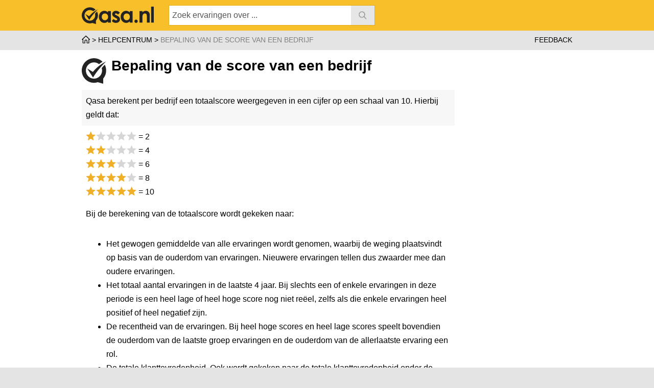

--- FILE ---
content_type: text/html; charset=utf-8
request_url: https://www.qasa.nl/helpcentrum/bepaling-van-de-score-van-een-bedrijf-a101
body_size: 14180
content:
<!DOCTYPE html>
<html lang="nl">
<head>
    
<title>Bepaling van de score van een bedrijf | Qasa.nl</title>
<META name="description" content="">
<meta name="ROBOTS" content="INDEX,FOLLOW,NOARCHIVE">
<meta http-equiv="Content-type" content="text/html;charset=UTF-8">
<link rel="canonical" href="https://www.qasa.nl/helpcentrum/bepaling-van-de-score-van-een-bedrijf-a101" />


<meta http-equiv="X-UA-Compatible" content="IE=edge" />
<meta id="metaViewport" name="viewport" content="width=device-width, initial-scale=1.0">
<meta name="referrer" content="always">
<script>if(screen.width < 320) {document.getElementById('metaViewport').setAttribute('content','width=320');}</script>
<script type="text/javascript" src="/javascript/ljet/catch.js" crossorigin="anonymous"></script>
<link rel="stylesheet" href="/css/style.css?v28&">



<script>

</script>

<script>

    /* minified with: minify-js */
const consentManager=new function(){this.dialogId="consentModeId",this.dialogCon=null,this.cookieSVG='<svg fill="gray" width="24" height="24" viewBox="0 0 24 24" xmlns="http://www.w3.org/2000/svg" fill-rule="evenodd" clip-rule="evenodd"><path d="M23.999 12.149c-.049 3.834-1.893 7.223-4.706 9.378-1.993 1.53-4.485 2.449-7.198 2.473-6.464.057-12.051-5.107-12.095-12 3.966 1.066 7.682-1.993 6-6 4.668.655 6.859-2.389 6.077-6 6.724.064 11.999 5.542 11.922 12.149zm-15.576-4.123c-.065 3.393-2.801 5.868-6.182 6.166 1.008 4.489 5.015 7.807 9.759 7.807 5.262 0 9.576-4.072 9.97-9.229.369-4.818-2.755-9.357-7.796-10.534-.277 2.908-2.381 5.357-5.751 5.79zm5.077 8.974c.828 0 1.5.672 1.5 1.5s-.672 1.5-1.5 1.5-1.5-.672-1.5-1.5.672-1.5 1.5-1.5zm-5.5-2.853c1.104 0 2 .896 2 2s-.896 2-2 2-2-.896-2-2 .896-2 2-2zm10-2.147c1.104 0 2 .896 2 2s-.896 2-2 2-2-.896-2-2 .896-2 2-2zm-5 0c.552 0 1 .448 1 1s-.448 1-1 1-1-.448-1-1 .448-1 1-1zm2.5-5c.828 0 1.5.672 1.5 1.5s-.672 1.5-1.5 1.5-1.5-.672-1.5-1.5.672-1.5 1.5-1.5zm-12.5 0c.552 0 1 .448 1 1s-.448 1-1 1-1-.448-1-1 .448-1 1-1zm-1.5-4c.828 0 1.5.672 1.5 1.5s-.672 1.5-1.5 1.5-1.5-.672-1.5-1.5.672-1.5 1.5-1.5zm6-2c.828 0 1.5.672 1.5 1.5s-.672 1.5-1.5 1.5-1.5-.672-1.5-1.5.672-1.5 1.5-1.5zm-3.5-1c.552 0 1 .448 1 1s-.448 1-1 1-1-.448-1-1 .448-1 1-1z"/></svg>',this.cookieName="consent",this.isBot=!1,this.allowBanner=!1,this.GTMEnabled=null,this.sourceCode=this.constructor.toString(),this.settings={},this.settings.meta={sessionIdentifier:null,clientId:null,answered:{default:!1},lastAnsweredAt:{default:null},intro:{title:"",text:'Ga akkoord met functionele, statistische en advertentie cookies. <nobr>Of <a class="ftd_under pointer">wijzig instellingen</a>.</nobr>'},cookiesExplained:{title:"Wat zijn cookies?",text:"Cookies zijn kleine tekstbestanden die worden geplaatst op uw computer en die worden gebruikt door websites om de online ervaring beter te maken. Een deel van de cookies die Qasa gebruikt komt van Qasa. Daarnaast worden er cookies geplaatst door diensten van derden. Het gebruik van cookies is noodzakelijk om de website correct te kunnen gebruiken en voor het bijhouden van anonieme statistieken over het gebruik van de site, en verder voor het opslaan van voorkeuren en voor advertentiedoeleinden. U kunt cookies altijd zelf verwijderen via de instellingen van uw eigen browser. Omdat er veel verschillende soorten browsers zijn, verwijzen wij u hiervoor naar de helppagina van uw eigen browser. De instellingen voor cookies kunt u op elk moment wijzigen via bovenstaande knoppen."}},this.settings.keys={functionality_storage:{default:"granted",options:["granted"],description:"Functionele cookies zijn noodzakelijk om de website correct te kunnen gebruiken. Zonder deze cookies kan de website niet naar behoren werken.",explanation:"De volgende cookies zijn mogelijk van Qasa: CFID, CFTOKEN, QASABEZOEKERV6",title:"Noodzakelijk"},analytics_storage:{default:"granted",options:["granted"],description:"Met statistische cookies worden op anonieme basis gegevens verzameld en gerapporteerd over het gebruik van de website.",explanation:"De volgende cookies zijn mogelijk van Google: FPID, FPLC, _ga, _ga_*<br>\n                    De volgende cookies zijn mogelijk van Microsoft (Bing): MUID, MSPTC, _uetsid, _uetvid, BCP, SRCHD, SRCHHPGUSR, SRCHUID, SRCHUSR, _EDGE_S, _SS",title:"Statistieken"},personalization_storage:{default:"denied",options:["denied","granted"],description:"Voorkeurscookies zorgen ervoor dat de website informatie kan onthouden die van invloed is op het gedrag en de vormgeving van de website.",explanation:"Qasa gebruikt momenteel geen cookies voor dit doel.",title:"Voorkeuren"},ad_storage:{default:"denied",options:["granted","denied"],description:"Advertentiecookies worden gebruikt om bezoekers te volgen wanneer ze verschillende websites bezoeken. Hun doel is advertenties weergeven die zijn toegesneden op en relevant zijn voor de individuele gebruiker. Deze advertenties worden zo waardevoller voor uitgevers en externe adverteerders.",explanation:"<b>Microsoft (Bing)</b>:\n                    Microsoft ontwikkelt, produceert, geeft licenties, ondersteunt en verkoopt computersoftware, consumentenelektronica, personal computers en aanverwante diensten. De volgende cookies zijn mogelijk van Microsoft (Bing): MSPTC, _uetsid, _uetvid, BCP, SRCHD, SRCHHPGUSR, SRCHUID, SRCHUSR, _EDGE_S, _SS<br>\n                    <br>\n                    <b>Facebook (Meta)</b>:\n                    Facebook is een online sociale netwerkdienst waarmee gebruikers in contact kunnen komen met vrienden en familie. De volgende cookies zijn mogelijk van facebook (Meta): lastExternalReferrer, lastExternalReferrerTime, _fbp<br>\n                    <br>\n                    <b>Pinterest</b>:\n                    Pinterest is een social media platform. De volgende cookies zijn mogelijk van pinterest: _pin_unauth, _pinterest_ct_ua<br>\n                    <br>\n                    <b>Google</b>:\n                    Google Ads is een online advertentieplatform dat is ontwikkeld door Google. De volgende cookies zijn mogelijk van Google:FPID, FPLC,_ga, _ga_*.",title:"Marketing"},ad_user_data:{value:"inheret",parent:"ad_storage"},ad_personalization:{value:"inheret",parent:"ad_storage"},security_storage:{value:"inheret",parent:"functionality_storage"}},this.detectRobot=e=>new RegExp([/bot/,/spider/,/crawl/,/APIs-Google/,/AdsBot/,/Googlebot/,/mediapartners/,/Google Favicon/,/FeedFetcher/,/Google-Read-Aloud/,/DuplexWeb-Google/,/googleweblight/,/bing/,/yandex/,/baidu/,/duckduck/,/yahoo/,/ecosia/,/ia_archiver/,/facebook/,/instagram/,/pinterest/,/reddit/,/slack/,/twitter/,/whatsapp/,/youtube/,/semrush/].map((e=>e.source)).join("|"),"i").test(e),this.build=function(){this.addCss();const e=document.createElement("div");e.id=this.dialogId,e.classList.add("hidden"),e.innerHTML=`<div>\n            <div data-section="ConsentMode-Info" style="display:flex">\n                <div style="width:10%;max-width:40px;display:flex;justify-content:center;position:relative;">\n                    <div style="position:absolute;top:6px;width:100%;margin:auto;">\n                    ${this.cookieSVG.replace(/"24"/gi,'"90%"').replace(/gray/gi,"#265CFF")}\n                    </div>\n                </div>\n                <div style="flex:1;padding-left:2%;">\n                    <div style="margin-bottom:10px;"><b>${this.settings.meta.intro.title}</b>\n                    ${this.settings.meta.intro.text}</div>\n                    <div data-section="ConsentMode-Choose">\n                        <button data-action="AcceptAll" style="width:100% !important;">Akkoord</button>\n                    </div>\n                </div>        \n            </div>\n\n            <div data-section="ConsentMode-Selection">\n                <div>\n              ${Object.keys(this.settings.keys).map((e=>"parent"in this.settings.keys[e]?"":`\n                    <div>\n                      <div>\n                          <div>${this.settings.keys[e].title} ${1==this.settings.keys[e].options.length?'<span class="fs_12" style="color:red;">(vereist)</span>':""} </div>\n                          <div>\n                              <label>\n                                  <input name="${e}" type="checkbox" ${1==this.settings.keys[e].options.length?'disabled="disabled"':""}  ${"granted"==this.settings.keys[e].value||1==this.settings.keys[e].options.length&&"granted"==this.settings.keys[e].options[0]?"checked":""} >\n                                  <span class="ConsentModeSlider"></span>\n                              </label>\n                          </div>   \n                      </div>\n                      <div>\n                          <div>${this.settings.keys[e].description} <a class="fc_g ftd_under pointer" onclick="this.style.display='none';this.parentElement.querySelector('span').style.display='block'">(meer info)</a>\n                            <span data-sub-section="ConsentMode-Explanation">${this.settings.keys[e].explanation}</span>\n                          </div>\n                  \n                      </div>\n                    </div>\n                  `)).join("")}\n                <div>\n                        <div>\n                            <div>${this.settings.meta.cookiesExplained.title}</div>\n                        </div>\n                        <div>\n                        <div>${this.settings.meta.cookiesExplained.text}</div>\n                        </div>\n                    </div>\n              </div>\n\n              <div data-section="ConsentMode-ChoosePreferences">\n                <button data-action="AcceptSelection">Selectie toestaan</button>\n                <button data-action="AcceptAll">Alles toestaan</button>\n              </div> \n            </div>\n        </div>\n        `,document.body.appendChild(e),this.dialogCon=document.querySelector(`#${this.dialogId}`),this.dialogCon.addEventListener("click",(e=>{"A"==e.target.tagName&&this.ShowSelection(),"AcceptAll"==e.target.dataset.action&&this.updateSettings("accept"),"AcceptSelection"==e.target.dataset.action&&this.updateSettings("selection"),"DeclineAll"==e.target.dataset.action&&this.updateSettings("decline"),"Choose"==e.target.dataset.action&&this.ShowSelection()})),!this.settings.meta.answered.value&&this.allowBanner&&this.consentDialogShow()},this.consentDialogShow=function(){this.dialogCon.classList.remove("hidden"),setTimeout((()=>{this.dialogCon.style.visibility="visible",this.setHeight()}),20),window.addEventListener("resize",(()=>{this.setHeight()}))},this.consentDialogHide=async function(){document.querySelector(`#${this.dialogId} [data-section=ConsentMode-Info]`).style.display="flex",document.querySelector(`#${this.dialogId} [data-section=ConsentMode-Choose]`).style.display="block",document.querySelector(`#${this.dialogId} [data-section=ConsentMode-Selection]`).style.display="none",this.setHeight(),this.dialogCon.classList.add("hidden")},this.addCss=function(){document.head.insertAdjacentHTML("beforeend",`<style>\n            #${this.dialogId} {\n                border:0px;\n                padding:0px;\n                width: 100%;\n                height:100px;\n                bottom:0px;\n                left:0px;\n                right:0px;\n                position:fixed;\n                background-color:white;\n                display:flex;\n                justify-content:center;\n\n                max-height:100vh;\n                overflow:hidden;\n                z-index:9999999;\n\n                box-shadow: 0px 0px 20px rgba(50, 50, 50, 0.25);                \n            }\n\n            #${this.dialogId}.hidden {display:none}\n            #${this.dialogId}>div {width:100%;max-width:680px;height:100%;}\n            \n            #${this.dialogId} [data-sub-section=ConsentMode-Explanation] {background-color:#efefef;padding:10px;padding-left:20px;display:none;}\n\n            #${this.dialogId}>div div[data-section=ConsentMode-Info] {\n                padding:10px 10px;\n            }\n            #${this.dialogId}>div div[data-section=ConsentMode-Choose],#${this.dialogId}>div div[data-section=ConsentMode-ChoosePreferences] {\n                width:100%;\n                margin-top:12px;\n                display:flex;\n\t\t\t\tgap:10px;\n                flex-direction:row !important;\n            }\n\t\t\t#${this.dialogId} button {\n                    font:14px verdana;\n                    font-weight:bold;\n                    width:100%;\n                    cursor:pointer;\n                    height:36px;\n                    background-color:white;\n                    border: 2px solid #efefef;\n                    border-radius: .25em;\t\t\t\t\t\t\n            }\n\n            #${this.dialogId}>div div[data-section=ConsentMode-ChoosePreferences] button {flex: 1 1 0px;}\n            #${this.dialogId}>div div[data-section=ConsentMode-ChoosePreferences] button:hover {\n                    border: 2px solid #265CFF;\n            }\n\n            #${this.dialogId}>div div[data-section=ConsentMode-ChoosePreferences] button:last-child, #${this.dialogId}>div div[data-section=ConsentMode-Choose] button{\n                    width:75%;\n                    color:white;\n                    background-color: #265CFF;\n                    border: 2px solid #265CFF;\n            }\n            #${this.dialogId}>div [data-section=ConsentMode-Selection] {padding:10px;display:none;}\n            #${this.dialogId}>div [data-section=ConsentMode-Selection]>div:first-child {max-height:550px;overflow:auto;}\n            #${this.dialogId}>div [data-section=ConsentMode-Selection]>div>div {display:flex;flex-direction:column;padding:10px 0px;border-bottom:1px solid #efefef;}            \n            #${this.dialogId}>div [data-section=ConsentMode-Selection]>div>div>div:nth-child(1) {display:flex;flex-direction:row;}\n            #${this.dialogId}>div [data-section=ConsentMode-Selection]>div>div>div:nth-child(1) div:first-child {flex:1;font-weight:bold;}                  \n            #${this.dialogId}>div [data-section=ConsentMode-Selection]>div>div>div:nth-child(1) div:last-child {padding-right:20px}                  \n            #${this.dialogId}>div label {position:relative;display:inline-block;width:48px;height:28px}\n            #${this.dialogId}>div label input{opacity:0;width:0;height:0}\n            .ConsentModeSlider{position:absolute;cursor:pointer;top:0;left:0;right:0;bottom:0;background-color:#888;-webkit-transition:.4s;transition:.4s;border-radius:28px}\n            .ConsentModeSlider:before{border-radius:50%;position:absolute;content:"";height:20px;width:20px;left:4px;bottom:4px;background-color:#fff;-webkit-transition:.4s;transition:.4s}\n            input:checked+.ConsentModeSlider{background-color:#265CFF}\n\n            input[disabled=disabled]+.ConsentModeSlider {background-color:#ccc}\n\n            input:focus+.ConsentModeSlider{box-shadow:0 0 1px #265CFF}\n            input:checked+.ConsentModeSlider:before{-webkit-transform:translateX(20px);-ms-transform:translateX(20px);transform:translateX(20px)}\n        </style>`)},this.setHeight=function(){this.dialogCon.style.height="100px",this.dialogCon.scrollHeight>this.dialogCon.clientHeight&&(this.dialogCon.style.height=`${this.dialogCon.scrollHeight}px`)},this.ShowSelection=function(){document.querySelector(`#${this.dialogId} [data-section=ConsentMode-Info]`).style.display="none",document.querySelector(`#${this.dialogId} [data-section=ConsentMode-Choose]`).style.display="none",document.querySelector(`#${this.dialogId} [data-section=ConsentMode-Selection]`).style.display="block",this.setHeight()},this.updateSettings=function(){"accept"==arguments[0]|"decline"==arguments[0]&&[...document.querySelectorAll(`#${this.dialogId} [data-section=ConsentMode-Selection] input`)].forEach((e=>{e.disabled||(e.checked="decline"!=arguments[0])}));let e={consents:{}};[...document.querySelectorAll(`#${this.dialogId} [data-section=ConsentMode-Selection] input`)].forEach((t=>{e.consents[t.name]=1==t.checked?"granted":"denied",this.GTMEnabled&&gtag("consent","update",{[t.name]:e.consents[t.name]}),Object.keys(this.settings.keys).filter((e=>this.settings.keys[e].parent==t.name)).forEach((n=>{e.consents[n]=1==t.checked?"granted":"denied",this.GTMEnabled&&gtag("consent","update",{[n]:e.consents[t.name]})}))})),this.setConsent(e,"user"),dataLayer.push({event:"consentUpdated"}),this.consentDialogHide()},this.init=function(e,t,n=!0){this.GTMEnabled=n,this.settings.meta.sessionIdentifier=e,this.isBot=this.detectRobot(navigator.userAgent);const i=new URLSearchParams(window.location.search);if((t&&["ga","ba"].includes(t.toLowerCase())||i.get("showConsentCookie"))&&(this.allowBanner=!0),!this.isBot){let e=this.getDataFromStorage();this.setConsent(e),window.addEventListener("DOMContentLoaded",(()=>{this.build()}))}},this.setConsent=function(e,t="unkown"){let n=JSON.parse(JSON.stringify(e)),i=JSON.parse(JSON.stringify(t));"unkown"==i&&"meta"in n&&"initiator"in n.meta&&(i=n.meta.initiator),"meta"in n||(n.meta={}),"consents"in n||(n.consents={}),"unkown"==i&&"initiator"in n.meta&&(i=n.meta.initiator),"unkown"==i&&(i="browser");let o={consents:{},meta:{lastAnsweredAt:"lastAnsweredAt"in n.meta?n.meta.lastAnsweredAt:"browser"==i?null:(new Date).toISOString().slice(0,19).replace("T"," "),answered:"user"==i||("answered"in n.meta?n.meta.answered:this.settings.meta.answered.default),sessionIdentifier:this.settings.meta.sessionIdentifier,initiator:i,clientId:"clientId"in n.meta?n.meta.clientId:window.crypto.getRandomValues(new Uint32Array(2)).join("")}};Object.keys(n.consents);Object.keys(this.settings.keys).forEach((e=>{e in n.consents?this.settings.keys[e].value=n.consents[e]:this.settings.keys[e].value="parent"in this.settings.keys[e]?this.settings.keys[this.settings.keys[e].parent].default:this.settings.keys[e].default,o.consents[e]=this.settings.keys[e].value})),this.settings.meta.clientId=o.meta.clientId,this.settings.meta.initiator=o.meta.initiator,this.settings.meta.answered.value=o.meta.answered,this.settings.meta.lastAnsweredAt.value=o.meta.lastAnsweredAt,"user"!=t&&0!=Object.keys(e).length&&this.settings.meta.sessionIdentifier==("sessionIdentifier"in n.meta?n.meta.sessionIdentifier:null)||(this.saveDataToStorage(o),this.saveConsent())},this.getDataFromStorage=function(){return JSON.parse(localStorage.getItem(this.cookieName))||JSON.parse(this.getCookie(this.cookieName))||{}},this.saveDataToStorage=function(e){localStorage.setItem(this.cookieName,JSON.stringify(e)),this.setCookie(this.cookieName,JSON.stringify(e),30)},this.saveConsent=function(){const e={template:{code:this.sourceCode,hash:this.sourceCode.split("").reduce(((e,t)=>(e=(e<<5)-e+t.charCodeAt(0))&e),0)},timeStamp:this.settings.meta.lastAnsweredAt.value,sessionIdentifier:this.settings.meta.sessionIdentifier,clientId:this.settings.meta.clientId,initiator:this.settings.meta.initiator,keys:{}};Object.keys(this.settings.keys).forEach((t=>{e.keys[t]=this.settings.keys[t].value})),fetch("/javascript/json/saveconsent.js",{method:"POST",headers:{Accept:"application/json","Content-Type":"application/json","cache-control":"no-cache",pragma:"no-cache"},body:JSON.stringify(e)})},this.setCookie=function(e,t,n){const i=new Date;i.setDate(i.getDate()+n);const o=`${e}=${encodeURIComponent(t)}; expires=${i.toUTCString()}; path=/`;document.cookie=o},this.getCookie=function(e){const t=document.cookie.split("; ");for(let n=0;n<t.length;n++){const i=t[n].split("=");if(decodeURIComponent(i[0])===e)return decodeURIComponent(i[1])}return null}};
    consentManager.init('0','',true  );    
</script>
<script>



    var gaPageVariables = {};
    function ga()
    {
        try{
            if(arguments[0] == 'send') {
                let params = {
                "t":arguments[1],
                "dl":window.location.href,
                "dt":document.title,
                "dr":(document.referrer.indexOf(location.protocol + "//" + location.host) !== 0 ? document.referrer : ""),
                "ec":arguments[2],
                "ea":arguments[3],
                "el":arguments[4],
                "ev":arguments[5],
                "cd2":undefined,
                "cd3":undefined,
                "cd4":undefined,
                "cd5":undefined,
                "cd6":undefined,
                "cd7":undefined,
                "cd8":undefined,
                "cd9":undefined,
                "cd10":undefined,
                "gas":'',
                "producttagid":"",
                "productpage":"",
                "productcategory":"",
                "productpriceclick":"",
                "productbrand":"",
                "productpricelowest":"",
                "productresellers":"",
                "productresellerid":"",
                "clid":'',

                }
    
                Object.keys(gaPageVariables).forEach(e => {params[e.toLowerCase()] = gaPageVariables[e]});
    
                if(arguments[6]) Object.keys(arguments[6]).forEach(e => {params[e.toLowerCase()] = arguments[6][e]});
    

                let queryParams = params && Object.keys(params).length > 0 
                    ? Object.keys(params)
                        .map(key => encodeURIComponent(key) + "=" + encodeURIComponent(String(params[key] ?? "")))
                        .join("&") 
                    : "";
                let base64QueryParams = btoa(queryParams); 
                let queryUnique = "makeUnique=" + new Date().getTime();
                let getUrl = '/javascript/lgat/trackV2.js?' + queryUnique;

                fetch(getUrl, {
                    method: 'GET',
                    headers: {
                        'x-action': 'update',
                        'x-data': base64QueryParams // JSON-encoded data
                    }
                })
                .then(response => response.json())
                .then(data => {})
                .catch(error => console.error('Error:', error));
                                    
                
                // let xhr = (window.XMLHttpRequest ? new XMLHttpRequest() : new ActiveXObject("Microsoft.XMLHTTP"));
                // xhr.open("POST", "/javascript/lgat/trackV2.js?makeUnique=" + new Date().getTime(), true);
                // xhr.setRequestHeader("Content-Type", "application/json");
                // xhr.send(JSON.stringify(params));
            }
            if(arguments[0] == 'set' && arguments[1].toLowerCase() == 'pagevariable') {
                gaPageVariables[arguments[2].toLowerCase()] = arguments[3];
            }
        }
        catch(err) {
            console.log(err);
        }
    }
    
    
    window.dataLayer=[];
    dataLayer.push({'SessionIdentifier':0});

    
    ga('send', 'pageview');
    

    function gtag(){dataLayer.push(arguments);} 
    
    
    gtag('consent', 'default', {
      'ad_storage': consentManager.settings.keys.ad_storage.value,
      'ad_user_data': consentManager.settings.keys.ad_user_data.value,
      'ad_personalization': consentManager.settings.keys.ad_personalization.value,
      'analytics_storage': consentManager.settings.keys.analytics_storage.value,
      'functionality_storage': consentManager.settings.keys.functionality_storage.value,
      'personalization_storage': consentManager.settings.keys.personalization_storage.value,
      'security_storage': consentManager.settings.keys.security_storage.value
    });
    


</script>

<script>
/* 
Google Tag Manager 
https://developers.google.com/tag-platform/tag-manager/server-side/dependency-serving 
*/
(function(w,d,s,l,i){w[l]=w[l]||[];w[l].push({'gtm.start':
new Date().getTime(),event:'gtm.js'});var f=d.getElementsByTagName(s)[0],
j=d.createElement(s),dl=l!='dataLayer'?'&l='+l:'';j.async=true;j.src=
'https://statistieken.qasa.nl/gtm.js?id='+i+dl;f.parentNode.insertBefore(j,f);
})(window,document,'script','dataLayer','GTM-NHNGHBF');
</script> 
	<link rel="alternate" type="application/rss+xml" href="/rss/artikelen.xml">	
	<style>
	.localArticleTimeAndAuthor {display:flex;font-size:0.775rem;gap:7px;}
	.localArticleTimeAndAuthor * {font-size:0.775rem;}
	.localArticleTime {display:flex;text-transform: uppercase;color: gray; font-weight: bold;}
	.localArticleAuthor {display:flex;text-transform: uppercase;color: gray; font-weight: bold;}
	.localArticleClock{display:inline-block;width:18px;height:16px;}
	.localArticleClock::before{content:' ';display:inline-block;position:relative;
		width:16px;;height:16px;background-repeat: no-repeat;background-position: center;margin-top:4px;left:0px;
	background-image: url('data:image/svg+xml,<svg xmlns="http://www.w3.org/2000/svg" fill="gray" viewBox="0 0 24 24"><path d="M12 2c5.514 0 10 4.486 10 10s-4.486 10-10 10-10-4.486-10-10 4.486-10 10-10zm0-2c-6.627 0-12 5.373-12 12s5.373 12 12 12 12-5.373 12-12-5.373-12-12-12zm5.848 12.459c.202.038.202.333.001.372-1.907.361-6.045 1.111-6.547 1.111-.719 0-1.301-.582-1.301-1.301 0-.512.77-5.447 1.125-7.445.034-.192.312-.181.343.014l.985 6.238 5.394 1.011z"/></svg>');
	}
	.localArticlePencil{display:inline-block;width:18px;height:16px;}
	.localArticlePencil::before{content:' ';display:inline-block;position:relative;
		width:16px;;height:16px;background-repeat: no-repeat;background-position: center;margin-top:4px;left:0px;
background-image: url('data:image/svg+xml,<svg clip-rule="evenodd" fill="gray" fill-rule="evenodd" stroke-linejoin="round" stroke-miterlimit="2" viewBox="0 0 24 24" xmlns="http://www.w3.org/2000/svg"><path d="m4.481 15.659c-1.334 3.916-1.48 4.232-1.48 4.587 0 .528.46.749.749.749.352 0 .668-.137 4.574-1.492zm1.06-1.061 3.846 3.846 11.321-11.311c.195-.195.293-.45.293-.707 0-.255-.098-.51-.293-.706-.692-.691-1.742-1.74-2.435-2.432-.195-.195-.451-.293-.707-.293-.254 0-.51.098-.706.293z" fill-rule="nonzero"/></svg>');
	}
	@media screen and (max-device-width: 599px) {
		.localArticleTimeAndAuthor * {font-size:0.775rem;}
		.localArticleTimeAndAuthor {flex-direction: row;gap:10px;}
		.localArticleClock {width:16px;height:16px;}
		.localArticleClock::before{width:12px;height:12px;margin-top:6px;}
		.localArticlePencil {width:14px;height:16px;}
		.localArticlePencil::before{width:12px;height:12px;margin-top:6px;}
	}
	@media screen and (max-device-width: 399px) {
		.localArticleTimeAndAuthor {gap:5px;}
	}
	@media screen and (max-device-width: 359px) {
		.localArticleTimeAndAuthor * {font-size:0.725rem;}
		.localArticleTime::after {content:'|';padding:0px 2px;}
		.localArticleTimeAndAuthor {gap:0px;}
		.localArticleClock{display:none;}
		.localArticlePencil{display:none;}
	}
</style>




</head>
<body class="container">
	


<script>
var pageSpeedReport = {
	browser:  {init:new Date().getTime(),end:0,total:0,records:[]},
	server : {init:1769403867760,end:0,total:0,records:[]},
}
</script>
<Div id="backToTop" onclick="window.scrollTo({top: 0,behavior: 'smooth'});"><span class="icon"></span></div>
<Div class="header">
	<div>
		<div class="logo"><img alt="Qasa" src="/layout/logoBlack.svg"></div>
		<div class="form">
			<form id="search" action="/zoeken/" class="van-autocomplete"  method="get" name="autocomplete"  target="_self" autocomplete="off">
				<div class="input"><div class="text"><input name="qeoid" id="qid" style="display: none;"  value=""><input name="q" id="q" type="text" value="" placeholder="Zoek ervaringen over ..."></div></div>
				<div class="submit" onclick="document.getElementById('qid').value = '';document.getElementById('search').submit();"><span><input type="submit" style="display:none" /></span></div>
					<div class="van-suggestions"></div>			
			</form>



		
		</div>
		<div class="clear"></div>
	</div>
</div>
<div class="subheader">
	<div class="center">
		<div class="pos_r">
			<script type="application/ld+json">{"@context": "https://schema.org","@type": "BreadcrumbList","itemListElement":[{"@type": "ListItem","position": 1,"item":{"@id": "/","name": "Qasa.nl"}},{"@type": "ListItem","position": 2,"item":{"@id": "/helpcentrum/","name": "helpcentrum"}},{"@type": "ListItem","position": 3,"item":{"@id": "/helpcentrum/bepaling-van-de-score-van-een-bedrijf-a101","name": "Bepaling van de score van een bedrijf"}}]}</script><div class='breadcrumbs' data-items='3'><a class="breadcrumb" href="/"><span></span></a><a class="breadcrumb" href="/helpcentrum/"><span>helpcentrum</span></a><a class="breadcrumb" href="/helpcentrum/bepaling-van-de-score-van-een-bedrijf-a101"><span>Bepaling van de score van een bedrijf</span></a></div>
			<span id="feedback" class="hideOn1000 fs_13 ff_ucase" onclick="globalFeedback();">Feedback</span> 
		</div>
	</div>
</div>


	<div class="body">
		<div class="center">
			<div class="full">
				<div style="display:flex;margin-bottom:12px;">
					<img src="/layout/logoBlackQ.svg" style="max-height:52px;max-width:15%;margin-right:10px;">
					<div style="flex:1;">
						<h1 class="  fs_26 ff_cb ">Bepaling van de score van een bedrijf</h1>
						
					</div>
					
				</div>
				<div id="article">
					
					<div class="articleElement"><div class="articleTxt" >Qasa berekent per bedrijf een totaalscore weergegeven in een cijfer op een schaal van 10. Hierbij geldt dat:</div></div>
<div class="articleElement"><div class="articleTxt showCodeEditor" ><ul style="list-style: none;padding:0px;margin:0px;"><li><span class="scoreStars scoreStars2">&nbsp;</span> = 2</li>
<li><span class="scoreStars scoreStars4">&nbsp;</span> = 4</li>
<li><span class="scoreStars scoreStars6">&nbsp;</span> = 6</li>
<li><span class="scoreStars scoreStars8">&nbsp;</span> = 8</li>
<li><span class="scoreStars scoreStars10">&nbsp;</span> = 10</li>
</ul></div></div>
<div class="articleElement"><div class="articleTxt" >Bij de berekening van de totaalscore wordt gekeken naar:</div></div>
<div class="articleElement"><div class="articleTxt" ><ul><li>Het gewogen gemiddelde van alle ervaringen wordt genomen, waarbij de weging plaatsvindt op basis van de ouderdom van ervaringen. Nieuwere ervaringen tellen dus zwaarder mee dan oudere ervaringen.</li>
<li>Het totaal aantal ervaringen in de laatste 4 jaar. Bij slechts een of enkele ervaringen in deze periode is een heel lage of heel hoge score nog niet re&#235;el, zelfs als die enkele ervaringen heel positief of heel negatief zijn.</li>
<li>De recentheid van de ervaringen. Bij heel hoge scores en heel lage scores speelt bovendien de ouderdom van de laatste groep ervaringen en de ouderdom van de allerlaatste ervaring een rol.</li>
<li>De totale klanttevredenheid. Ook wordt gekeken naar de totale klanttevredenheid onder de reviewers. Simpelweg mogen er niet te veel klachten bij Qasa binnenkomen.</li>
</ul></div></div>
<div class="articleElement"><div class="articleTxt" >Alle scores worden <b>dagelijks </b>op een vast moment volledig <b>geautomatiseerd herberekend</b>. De computer rekent daarbij zowel het gewogen gemiddelde uit als het totaal aantal ervaringen, en kijkt naar de recentheid van ervaringen en naar de verhoudingen tussen positieve en negatieve ervaringen.</div></div>
<div class="articleElement"><div class="articleTxt" ><b>Deze herberekening gebeurt dagelijks</b> en alle scores worden dagelijks bijgewerkt. Er is maar &#233;&#233;n berekening en die is voor alle partijen exact hetzelfde. Bij de berekening van de score speelt het geen rol of een partij klant is van Qasa.</div></div>
<div class="articleElement"><div class="articleTxt" >Het is binnen de systemen van Qasa ook niet mogelijk om een score handmatig vast te zetten op een bepaald getal aangezien alle scores dagelijks geautomatiseerd worden overschreven.</div></div>
<div class="articleElement"><div class="articleTxt" >De score in sterren zoals weergegeven bij een individuele ervaring is zoals de reviewer die heeft beoordeeld.</div></div>


					
				</div>

				
				<div class="mat_2 fs_22 ff_cb">Meer artikelen</div>
				<div>
					
						<div class="nwno" ><a href="/helpcentrum/aanmelden-product-feed-a106">Aanmelden product feed</a></div>
					
						<div class="nwno" ><a href="/helpcentrum/aanpassen-bedrijfsgegevens-a105">Aanpassen bedrijfsgegevens</a></div>
					
						<div class="nwno" ><a href="/helpcentrum/bedrijf-is-het-niet-eens-met-een-ervaring-a96">Bedrijf is het niet eens met een ervaring</a></div>
					
						<div class="nwno" ><a href="/helpcentrum/ervaringen-met-geschilbeslechting-a107">Beoordeling van ervaringen met geschilbeslechting</a></div>
					
						<div class="nwno" ><a href="/helpcentrum/beoordeling-van-ervaringen-over-showroombezoek-a99">Beoordeling van ervaringen over showroombezoek</a></div>
					
						<div class="nwno" ><a href="/helpcentrum/de-rol-van-qasa-a103">De rol van Qasa</a></div>
					
						<div class="nwno" ><a href="/helpcentrum/ervaring-moet-van-de-klant-komen-a85">Ervaring moet van de klant komen</a></div>
					
						<div class="nwno" ><a href="/helpcentrum/hoe-controleert-qasa-de-betrouwbaarheid-a95">Hoe controleert Qasa de betrouwbaarheid</a></div>
					
						<div class="nwno" ><a href="/helpcentrum/hoe-gaat-qasa-om-met-de-privacy-a94">Hoe gaat Qasa om met de privacy</a></div>
					
						<div class="nwno" ><a href="/helpcentrum/hoe-ontvang-ik-een-bericht-van-een-nieuwe-ervaring-a98">Hoe ontvang ik een bericht van een nieuwe ervaring</a></div>
					
						<div class="nwno" ><a href="/helpcentrum/hoe-schrijf-ik-een-ervaring-op-qasa-a82">Hoe schrijf ik een ervaring op Qasa</a></div>
					
						<div class="nwno" ><a href="/helpcentrum/hoe-vaak-mag-ik-een-ervaring-schrijven-a86">Hoe vaak mag ik een ervaring schrijven</a></div>
					
						<div class="nwno" ><a href="/helpcentrum/kan-een-bedrijf-contact-met-mij-opnemen-a91">Kan een bedrijf contact met mij opnemen</a></div>
					
						<div class="nwno" ><a href="/helpcentrum/kan-ik-een-bedrijf-laten-verwijderen-van-qasa-a97">Kan ik een bedrijf laten verwijderen van Qasa</a></div>
					
						<div class="nwno" ><a href="/helpcentrum/kan-ik-een-ervaring-laten-verwijderen-a88">Kan ik een ervaring laten verwijderen</a></div>
					
						<div class="nwno" ><a href="/helpcentrum/kan-ik-een-ervaring-laten-wijzigen-a87">Kan ik een ervaring laten wijzigen</a></div>
					
						<div class="nwno" ><a href="/helpcentrum/kan-ik-een-foto-toevoegen-aan-een-ervaring-a89">Kan ik een foto toevoegen aan een ervaring</a></div>
					
						<div class="nwno" ><a href="/helpcentrum/kan-ik-reageren-op-een-ervaring-a90">Kan ik reageren op een ervaring</a></div>
					
						<div class="nwno" ><a href="/helpcentrum/onafhankelijkheid-qasa-a104">Onafhankelijkheid Qasa</a></div>
					
						<div class="nwno" ><a href="/helpcentrum/richtlijnen-voor-het-plaatsen-van-een-ervaring-a84">Richtlijnen voor het plaatsen van een ervaring</a></div>
					
						<div class="nwno" ><a href="/helpcentrum/richtlijnen-voor-het-schrijven-van-een-ervaring-a83">Richtlijnen voor het schrijven van een ervaring</a></div>
					
						<div class="nwno" ><a href="/helpcentrum/sortering-en-volgorde-van-ervaringen-a100">Sortering en volgorde van ervaringen</a></div>
					
						<div class="nwno" ><a href="/helpcentrum/vermelden-van-bedrijven-op-qasa-a108">Vermelden van bedrijven op Qasa</a></div>
					
						<div class="nwno" ><a href="/helpcentrum/waarom-is-mijn-ervaring-nog-niet-geplaatst-a93">Waarom is mijn ervaring nog niet geplaatst</a></div>
					
						<div class="nwno" ><a href="/helpcentrum/wat-gebeurt-er-nadat-een-ervaring-is-geschreven-a92">Wat gebeurt er nadat een ervaring is geschreven</a></div>
					
				</div>
				
			</div>
		</div>
	</div>
	
	
	
	
<div id="reviewThanksPopup"><Span class="img"></span></div>
<div id="popup"></div>
<div class="footer" id="footer">
    <div class="center">
            
    
       <div id="footerLinks" class="columns3">
           <div class="columnNoBreak mab_1">
               <div class="fs_16 ff_cb">Ervaring over bedrijven</div>
               <a href="/ervaringen/badkamers-09">Badkamers</a><br>
               <a href="/ervaringen/gietvloeren-039">Gietvloeren</a><br>
               <a href="/ervaringen/houten-vloeren-042">Houten vloeren</a><br>
               <a href="/ervaringen/keukens-06">Keukens</a><br>
               <a href="/ervaringen/laminaat-040">Laminaat</a><br>
               <a href="/ervaringen/pvc-vloeren-041">Pvc vloeren</a><br>
               <a href="/ervaringen/tegels-012">Tegels</a><br>
               <a href="/ervaringen/vloeren-08">Vloeren</a><br>

           </div>
        
           <div class="columnNoBreak mab_1">
               <div class="fs_16 ff_cb">Ervaring over producten</div>
               <a href="/witgoed/afzuigkappen-c9">Afzuigkappen</a><br>
               <a href="/witgoed/fornuizen-c8">Fornuizen</a><br>
               <a href="/witgoed/koelkasten-c1">Koelkasten</a><br>
               <a href="/witgoed/kookplaten-c17">Kookplaten</a><br>
               <a href="/witgoed/magnetrons-c12">Magnetrons</a><br>
               <a href="/witgoed/ovens-c2">Ovens</a><br>
               <a href="/witgoed/vaatwassers-c16">Vaatwassers</a><br>
               <a href="/witgoed/vriezers-c22">Vriezers</a><br>
               <a href="/witgoed/wasdroogcombinaties-c38">Wasdroogcombinaties</a><br>
               <a href="/witgoed/wasmachines-c25">Wasmachines</a><br>
               <a href="/witgoed/wasdrogers-c26">Wasdrogers</a><br>
               <a href="/witgoed/">Witgoed</a><br>
           </div>
        
           <div class="columnNoBreak mab_1">
               <div class="fs_16 ff_cb">Algemeen</div>
               <a href="/informatie/">Over Qasa</a><br>
               <a href="/inloggen/">Inloggen</a><br>
               <span class="fc_b hover_p ftd_under" onclick="globalFeedback();">Feedback</span><br>
               <a href="/helpcentrum/">Helpcentrum</a><br>
               <a class="fc_b hover_p ftd_under" onclick="globalGetListed();">Kosteloze vermelding aanvragen</a><br>
               <a class="fc_b hover_p ftd_under" onclick="consentManager.consentDialogShow();">Cookies instellen</a><br>               
           </div>
        
           <div style="clear:both"></div>
        
       </div>
    

    </div>
</div>

<!-- Load libraries -->
 
<script  type="text/javascript"  src="/javascript/scripts.js?v21&"></script>

<script>

    
				new VanillaAutocomplete({
					formId:'search'
				});		
			;    

</script>

<!-- End load libraries -->









<script>
document.querySelectorAll('.articleTable>.articleTxt').forEach(item=>{
	let data = item.textContent.trim();
	let title=false;

	if(/\*\*\*.*?\*\*\*/gi.test(data.split("\n")[0])) {
		title = document.createElement("h3");
		title.innerText = `${data.split("\n")[0].replace(/\*\*\*(.*?)\*\*\*/gi,'$1')}`;
		data = data.split("\n").slice(1).join('\n');
	}

	if(item.parentNode.classList.contains('articleTableColumnHeaders')) {

		const rows = data
    		.split("\n")
    		.map(row => row.split("|").map(cell => cell.trim()));


		// Transpose rows into columns
		const columnCount = rows[0].length;
		const columns = Array.from({ length: columnCount }, (_, colIndex) => {
		const colDiv = document.createElement("div");
			for (let rowIndex = 0; rowIndex < rows.length; rowIndex++) {
    			const cellDiv = document.createElement("div");
    			cellDiv.textContent = rows[rowIndex][colIndex];
    			colDiv.appendChild(cellDiv);
    		}
    		return colDiv;
  		});
		const div = document.createElement('div');
		div.classList.add('articleTableColumnHeaders');
  		columns.forEach(col => div.appendChild(col));
		item.innerHTML = ``;
		item.appendChild(div);

	}
	if(!item.parentNode.classList.contains('articleTableColumnHeaders')) {
		const lines = data.split('\n');
		const headers = lines[0].split('|').map(h => h.trim());
		const rows = lines.slice(1).map(line => line.split('|').map(cell => cell.trim()));

		const table = document.createElement('table');
		const thead = document.createElement('thead');
		const tbody = document.createElement('tbody');
		table.classList.add(
			item.parentNode.classList.contains('articleTableAllHeaders') ? `articleTableAllHeaders` :
				item.parentNode.classList.contains('articleTableRowHeaders') ? `articleTableRowHeaders` : 
				`articleTableNoHeaders`
		)
		const headerRow = document.createElement('tr');
		headers.forEach(h => {
			const th = document.createElement('th');
			th.textContent = h;
			headerRow.appendChild(th);
		});
		thead.appendChild(headerRow);
		rows.forEach((row,index) => {
			const tr = document.createElement('tr');
			row.forEach((cell, i) => {
			const td = document.createElement('td');
			td.textContent = cell;
			td.setAttribute('data-label', headers[i]);
			tr.appendChild(td);
			});
			tbody.appendChild(tr);
		});

		table.appendChild(thead);
		table.appendChild(tbody);
		item.innerHTML = ``;
		if(title) item.appendChild(title);
		item.appendChild(table);
	}
})



</script>
</body>
</html>

--- FILE ---
content_type: text/css; charset=UTF-8
request_url: https://www.qasa.nl/css/style.css?v28&
body_size: 25570
content:
html {font-size:16px;}
html {font-size:1.075rem;}

body {background-color:#E4E4E4;-webkit-text-size-adjust: 100%;}
body,form {margin:0px;padding:0px;}

div,td,th,span,a,ul,li,input,textarea,select,h1,h2,h3,h4,h5 {font:0.925rem 'trebuchet ms',arial,sans-serif;color:black;line-height:1.60rem !important;-webkit-box-sizing: border-box;-moz-box-sizing: border-box;box-sizing: border-box;}

img{border:0px;}
input:focus,select:focus,textarea:focus,button:focus {outline: none;}

/* WebKit, Blink, Edge */
::-webkit-input-placeholder { color:#555555;}

/* Mozilla Firefox 4 to 18 */
:-moz-placeholder {color:#555555;opacity:  1;}

/* Mozilla Firefox 19+ */
::-moz-placeholder { color:#555555;opacity:  1;}

/* Internet Explorer 10-11 */
:-ms-input-placeholder { color:#555555;}



/********** FONT STYLES **********/
h1 {font-size:1.5rem;margin:0px;padding:0px;font-weight:bold;}
h1 span{font-size:1.5rem;margin:0px;padding:0px;font-weight:bold;}

h2 {font-size:1.125rem;margin:0px;padding:0px;font-weight:bold;}

/*007BCE ; 0176CD*/
a {color:#265CFF;font-weight:normal;}

/*HEIGHT*/
.eh_32 {height:32px;}
.eh_30 {height:30px;}
.eh_28 {height:28px;}

/*SIZE*/
.fs_10 {font-size:0.625rem !important;}
.fs_11 {font-size:0.688rem !important;}
.fs_12 {font-size:0.75rem !important;}
.fs_13 {font-size:0.813rem !important;}
.fs_14 {font-size:0.925rem !important;}
.fs_15 {font-size:0.966rem !important;}
.fs_16 {font-size:1rem !important;}
.fs_17 {font-size:1.063rem !important;}
.fs_18 {font-size:1.125rem !important;}
.fs_19 {font-size:1.188rem !important;}
.fs_20 {font-size:1.25rem !important;}
.fs_22 {font-size:1.375rem !important;}
.fs_24 {font-size:1.5rem !important;}
.fs_26 {font-size:1.625rem !important;line-height:2rem !important}
.fs_28 {font-size:1.75rem !important;line-height:2rem !important}
.fs_30 {font-size:1.875rem !important;line-height:2rem !important}
.fs_32 {font-size:2rem !important;line-height:2rem !important}
.fs_34 {font-size:2.125rem !important;line-height:2.125rem !important}
.fs_36 {font-size:2.25rem !important;line-height:2.25rem !important}

.fl_48 {line-height:2rem !important }
.fl_40 {line-height:2.5rem !important }
.fl_36 {line-height:2.25rem !important }
.fl_32 {line-height:2rem !important }
.fl_30 {line-height:1.875rem !important }
.fl_28 {line-height:1.75rem !important }
.fl_24 {line-height:1.5rem !important }
.fl_20 {line-height:1.25rem !important }
.fl_16 {line-height:1rem !important }
.fl_14 {line-height:0.925rem !important }


/*FAMILY*/
.ff_c {font-family:'trebuchet ms',arial,sans-serif;}
.ff_cb,.bold {font-weight:bold;}
.ff_cn,.normal {font-weight:normal !important;}
.ff_ci {font-family:'trebuchet ms',arial,sans-serif;font-style:italic}
.ff_cbi {font-family:'trebuchet ms',arial,sans-serif;font-style:italic;font-weight:bold;}
.ff_ucase {text-transform: uppercase;}
.ff_v {font-family:verdana,arial,sans-serif;}
.ff_t {font-family:tahoma,arial,sans-serif;}

/*COLOR*/
.fc_o {color:#F4B112 !important;}
.fc_dg {color:#666666 !important;}
.fc_g {color:gray !important;}
.fc_w {color:white !important;}
.fc_s {color:silver !important;}
.fc_b {color:black !important;}
.fc_bl {color:#265CFF !important;}
.fc_gre {color:green !important;}
.fc_re {color:tomato !important;}

/*COLOR*/
.el_bcs {background-color:silver !important;}
.el_bcg {background-color:gray !important;}
.el_bcf {background-color:#F2F2F2 !important;}
.el_bcw {background-color:white !important;}



/*MARGINS*/
.mal_5 {margin-left:5px;}
.mar_5 {margin-right:5px;}
.mat_5 {margin-top:5px;}

.mat_3 {margin-top:72px;}
.mat_2 {margin-top:48px !important;}
.mat_15 {margin-top:36px !important;;}
.mat_1 {margin-top:24px !important;;}
.mat_0 {margin-top:12px !important;}
.mat_06 {margin-top:6px;}
.mat_03 {margin-top:3px;}
.mab_1 {margin-bottom:24px !important;}
.mab_0 {margin-bottom:12px !important;}
.mab_06 {margin-bottom:6px !important;}
.mab_03 {margin-bottom:3px !important;}

/*PADDINGS*/
.patb_5 {padding-bottom:5px;padding-top:5px;}
.pab_5 {padding-bottom:5px;}
.par_5 {padding-right:5px;}
.palr_2 {padding-left:2px;padding-right:2px;}
.palr_7 {padding-left:7px;padding-right:7px;}
.palr_5 {padding-left:5px;padding-right:5px;}
.patplr_5 {padding:5px}
.patplr_4 {padding:4px}
.patplr_3 {padding:3px}

/*HEIGHT*/
div.h32 {height:32px !important ;}
div.h30 {height:30px !important ;}
div.h28 {height:28px !important ;}
div.h26 {height:26px !important ;}
div.h24 {height:24px !important ;}
div.h22 {height:22px !important ;}


/*WIDTH*/
.w100 {width:100% !important ;}
.w90 {width:90% !important ;}
.w85 {width:85% !important ;}
.w80 {width:80% !important ;}
.w75 {width:75% !important ;}
.w70 {width:70% !important ;}
.w60 {width:60% !important ;}
.w55 {width:55% !important ;}
.w52 {width:52% !important ;}
.w50 {width:50% !important ;}
.w48 {width:48% !important ;}
.w45 {width:45% !important ;}
.w43 {width:43% !important ;}
.w42 {width:42% !important ;}
.w40 {width:40% !important ;}
.w36 {width:36% !important ;}
.w35 {width:35% !important ;}
.w34 {width:34% !important ;}
.w33 {width:33% !important ;}
.w32 {width:32% !important ;}
.w31 {width:31% !important ;}
.w30 {width:30% !important ;}
.w28 {width:28% !important;}
.w27 {width:27% !important;}
.w26 {width:26% !important;}
.w25 {width:25%  !important;}
.w24 {width:24%  !important;}
.w23 {width:23%  !important;}
.w20 {width:20% !important;}
.w18 {width:18% !important ;}
.w17 {width:17% !important ;}
.w16 {width:16% !important ;}
.w15 {width:15% !important ;}
.w14 {width:14% !important ;}
.w13 {width:13% !important ;}
.w12 {width:12% !important ;}
.w10 {width:10% !important ;}
.w9 {width:9% !important ;}
.w8 {width:8% !important ;}
.w7 {width:7% !important ;}
.w6 {width:6% !important ;}
.w5 {width:5% !important ;}
.w4 {width:4% !important ;}
.w3 {width:3% !important ;}
.w2 {width:2% !important ;}

/*MISCELLANEOUS*/
.clear{clear:both}

.floatContainer {overflow:hidden;height:auto; zoom:1;vertical-align: top;}

.link {color:#265CFF;font-weight:bold;cursor:pointer;text-decoration:underline;}
.pointer {cursor:pointer;}

.linkBox {border:1px solid #265CFF;border-radius:3px;display:inline-block;padding:3px 8px;color:#265CFF;font-weight:bold;text-decoration:none;}
.linkBox:hover {text-decoration:underline}

.el_bl {display:block;}
.el_none {display:none;}
.tac {text-align:center;}
.tar {text-align:right;}
.tal {text-align:left;}
.pos_r {position:relative;}
.pos_a {position:absolute;}

.ftd_none {text-decoration:none !important;}
.ftd_under {text-decoration:underline;}
.ftd_onlyhover {text-decoration:none;}
.ftd_onlyhover:hover {text-decoration:underline;}

.nwno {white-space:nowrap;overflow:hidden;}
.nw {white-space:nowrap;}
.smartWrap {display: inline-block; max-width: 100%; break-inside: avoid;}

.mh_1 {display:block;max-height:24px !important;overflow:hidden;}
.mh_2 {display:block;max-height:48px !important;overflow:hidden;}

.hover_r:hover {color:red}
.hover_u:hover {text-decoration:underline;}
.hover_p:hover {cursor:pointer;}
.columns2 {columns:2}
.columns3 {columns:3}

.columns3 .columnNoBreak,.columns2 .columnNoBreak {break-inside: avoid-column;}
/********** END FONT STYLES **********/

/********** BUTTON **********/
.btn_g {border-bottom:4px solid #EC970E;background-color:#F7BF29;}
.btn_g>div{border-bottom:1px solid #F4B713;padding:4px 6px;text-align:center;font-weight:bold;font-size:1.25rem;line-height:50px !important;color:black;cursor:pointer;}
.btn_g>div>div>a{text-decoration:underline;color:black;font-size:0.925rem;font-weight:bold;}
.btn_g>div>div>label{display:inline-block;border:0px !important;padding:0px !important;margin:0px !important;background-color:transparent;text-decoration:none;font-weight:bold;color:black;font-size:0.925rem;}
.btn_g>div>div>a:hover{text-decoration:underline;}
.btn_g>input{border:0px;border-bottom:1px solid #F4B713;padding:0px;margin:0px;font-weight:bold;font-size:1.25rem;color:white;cursor:pointer;line-height:50px !important;text-align:center;width:100% !important;background-color:transparent}
/********** END BUTTON **********/

/********** CHECKMARKS **********/
checkMarksBoxes {position:relative;top:-8px;margin:4px 0px;display:flex;  justify-content: left;align-items: left;        flex-wrap: wrap;max-height:24px;overflow:hidden;}
checkMarksBoxes>checkmark {padding:0px 12px;}
checkMarksBoxes>checkmark:first-child {padding-left:0px ;min-width:200px;}
checkMarksBoxes>checkmark:before {content: url('data:image/svg+xml,%3Csvg xmlns="http://www.w3.org/2000/svg" width="12" height="12" viewBox="0 0 24 24" fill="%2300000"%3E%3Cpath d="M0 11.386l1.17-1.206c1.951.522 5.313 1.731 8.33 3.597 3.175-4.177 9.582-9.398 13.456-11.777l1.044 1.073-14 18.927-10-10.614z"/%3E%3C/svg%3E');background-repeat: no-repeat; }
/********** END CHECKMARKS **********/


/********** SCORE **********/
span.scoreStars {position:relative;background-image: url('/layout/sprites/sprite_final.png?v12');width:99px;display:inline-block;height:18px;top:3px;}
span.scoreStars0 {background-position:-508px -270px;}
span.scoreStars2 {background-position:-508px -290px;}
span.scoreStars4 {background-position:-508px -310px;}
span.scoreStars6 {background-position:-508px -330px;}
span.scoreStars8 {background-position:-508px -350px;}
span.scoreStars10 {background-position:-508px -370px;}
span.scoreStars9 {background-position:-508px -390px;}
span.scoreStars7 {background-position:-508px -410px;}
span.scoreStars5 {background-position:-508px -430px;}
span.scoreStars3 {background-position:-508px -450px;}
span.scoreStars1 {background-position:-508px -470px;}

div.scoreBig{position:relative;background-image: url('/layout/sprites/sprite_score.png');width:80px;height:80px;display:inline-block;}
div.scoreBig12{background-position:-1px 0px;}
div.scoreBig11{background-position:-97px 0px;}
div.scoreBig10{background-position:-191px 0px;}
div.scoreBig9{background-position:-290px 0px;}
div.scoreBig8{background-position:-387px 0px;}
div.scoreBig7{background-position:-483px 0px;}
div.scoreBig6{background-position:-580px 0px;}
div.scoreBig5{background-position:-678px 0px;}
div.scoreBig4{background-position:-774px 0px;}
div.scoreBig3{background-position:-874px 0px;}
div.scoreBig2{background-position:-971px 0px;}
div.scoreBig1{background-position:-1064px 0px;}
div.scoreBig0{background-position:-1160px 0px;}

div.scoreBig>div {width:80px;text-align:center;}
div.scoreBig>div>span.left {font-family:Arial Black,arial;font-size:1.625rem;font-weight:bold;line-height:75px !important;}
div.scoreBig>div>span.right {font-family:arial;font-size:1.25rem;font-weight:normal;line-height:75px !important;}

div.scoreSmall{position:relative;background-image: url('/layout/sprites/sprite_score.png');width:48px;height:48px;}
div.scoreSmall12{background-position:-1px -116px;}
div.scoreSmall11{background-position:-59px -116px;}
div.scoreSmall10{background-position:-116px -116px;}
div.scoreSmall9{background-position:-176px -116px;}
div.scoreSmall8{background-position:-235px -116px;}
div.scoreSmall7{background-position:-293px -116px;}
div.scoreSmall6{background-position:-352px -116px;}
div.scoreSmall5{background-position:-411px -116px;}
div.scoreSmall4{background-position:-469px -116px;}
div.scoreSmall3{background-position:-530px -116px;}
div.scoreSmall2{background-position:-589px -116px;}
div.scoreSmall1{background-position:-645px -116px;}
div.scoreSmall0{background-position:-703px -116px;}

div.scoreSmall>div {width:48px;text-align:center;}
div.scoreSmall>div>span.left {font-family:Arial;font-weight:bold;font-size:1.063rem;font-weight:bold;line-height:50px !important;}
div.scoreSmall>div>span.right {font-family:arial;font-size:0.688rem;font-weight:normal;line-height:50px !important;}

/* */
div.scoreVerySmall{background-image: url('/layout/sprites/sprite_score.png'); position:relative;width:36px;height:36px;border-radius:12px;}
div.scoreVerySmall12{background-position:-1px -192px;}
div.scoreVerySmall11{background-position:-44px -192px;}
div.scoreVerySmall10{background-position:-87px -192px;}
div.scoreVerySmall9{background-position:-132px -192px;}
div.scoreVerySmall8{background-position:-176px -192px;}
div.scoreVerySmall7{background-position:-219px -192px;}
div.scoreVerySmall6{background-position:-263px -192px;}
div.scoreVerySmall5{background-position:-308px -192px;}
div.scoreVerySmall4{background-position:-351px -192px;}
div.scoreVerySmall3{background-position:-397px -192px;}
div.scoreVerySmall2{background-position:-441px -192px;}
div.scoreVerySmall1{background-position:-483px -192px;}
div.scoreVerySmall0{background-position:-526px -192px;}

div.scoreVerySmall>div {width:36px;text-align:center;padding-left:1px;}
div.scoreVerySmall>div>span.left {font-family:arial;font-size:0.925rem;font-weight:bold;line-height:2.25rem !important;}
div.scoreVerySmall>div>span.right {font-family:arial;font-size:0.688rem;font-weight:bold;line-height:2.25rem !important;}

/********** END SCORE **********/

/********** DIV AS TABLE **********/
div.divTableSort {height:32px;border-bottom:4px solid #E4E4E4}
div.divTableSort>div.sortItem {float:left;padding-left:10px}
div.divTableSort>div.sortItem>a {text-decoration:none;}
div.divTableSort>div.label {float:left;text-align:left;font-weight:bold;font-size:1.063rem;}
div.divTableSort>div.on {height:32px;border-bottom:4px solid #265CFF;position:relative;}
div.divTableSort>div.on>span.icon {position:absolute;width:18px;height:19px;top:24px;left:16px;background-image: url('/layout/sprites/sprite_final.png?v12');background-position:-248px -270px;}


div.divTable {width:100%}
div.divTable>div { width:100%;display: table;;table-layout: fixed;}
div.divTable>div>div.rowhead {width:100%;display:table-row;}
div.divTable>div>div.rowhead>div.cell {display: table-cell;overflow:hidden;padding:0px 2px;border-bottom:4px solid #007ACD;}
div.divTable>div>div.rowhead>div.cell>div{font-weight:bold;white-space:nowrap;overflow:hidden;}
div.divTable>div>div.rowhead>div.cell>div>div.sorton {}
div.divTable>div>div.rowhead>div.cell>div>div.sorton>a {font-weight:bold;color:black;text-decoration:none;}
div.divTable>div>div.rowhead>div.cell>div>div.sorton>a>span {font:0.938rem verdana;display:inline-block;color:black;text-decoration:none;position:absolute;margin-left:3px;margin-top:-2px;}
div.divTable>div>div.rowhead>div.cell>div>div.sortoff {}
div.divTable>div>div.rowhead>div.cell>div>div.sortoff>a {font-weight:bold;color:black;text-decoration:none;}
div.divTable>div>div.rowhead>div.cell>div>div.sortoff>a:hover {text-decoration:none;}
div.divTable>div>div.rowhead>div.cell>div>div.sortoff>a:hover span {display:inline-block;}
div.divTable>div>div.rowhead>div.cell>div>div.sortoff>a>span {font:0.938rem verdana;display:none;color:black;text-decoration:none;position:absolute;margin-left:3px;margin-top:-2px;}


div.divTable>div div.rowbody {width:100%;;display:table-row}
div.divTable>div div.rowbody>div.cell{display: table-cell;overflow:hidden;vertical-align: middle;border-bottom:1px solid #DDE3E6;}
div.divTable>div div.rowbody>div.cell>div{overflow:hidden;padding-left:10px;}
div.divTable>div div.rowbody>div.cellWithScore>div {padding-left:53px;}

div.divTable div.blue>div {background-color:#E9F0F5;}


div.divTable div.h64 {height:64px;}
div.divTable div.h64>div {width:auto;margin:0px;line-height:1.25rem !important;;}
div.divTable div.h64>div a {line-height:1.25rem !important;}


div.divTable div.h24 {height:24px !important;}
div.divTable div.h24>div {height:24px !important;}
div.divTable div.h24>div>div {height:24px !important;}

div.divTable div.h28 {height:28px;}
div.divTable div.h28>div {height:28px;}
div.divTable div.h28>div>div {height:28px !important;}

div.divTable div.h38 {height:38px;}
div.divTable div.h38>div {height:38px;}

div.divTable div.h44 {height:44px;}
div.divTable div.h44>div {height:44px;}

div.divTable div.h48 {height:48px;}
div.divTable div.h48>div {height:48px;}

/********** END DIV AS TABLE **********/

#backToTop{position:fixed;z-index:99999;cursor:pointer;bottom:0px;width:38px;height:38px;background-color:rgba(0,0,0,0.8);text-align:center;right:10px;line-height:50px !important;border-radius:5px 5px 0px 0px;display:none;}
#backToTop>span.icon {background-image: url('/layout/sprites/sprite_final.png?v12');display:inline-block;position:relative;top:6px;background-position:-398px -274px;width:18px;height:22px;} 

#backToTopLink {position:fixed;bottom:0px;left:0px;z-index:99998;width:100%;height:38px;background-color:rgba(30,30,30,0.9);text-align:center;line-height:38px !important;display:none;}
#backToTopLink a {font-size:0.925rem;color:white;font-weight:bold;}

/********** AUTOCOMPLETE **********/
.autocomplete-suggestions { z-index:999999;border-top:0px; background: #FFF; margin-left:0px;overflow: auto; -webkit-box-sizing: content-box;-moz-box-sizing: content-box;box-sizing: content-box}
.autocomplete-suggestion { padding: 6px 5px; z-index:999999;white-space: nowrap; overflow: hidden; border-bottom:1px dashed silver;}
.autocomplete-selected { background: #F0F0F0; }
.autocomplete-suggestions strong { font-weight: bold; }
.autocomplete-group { padding: 2px 5px; }
.autocomplete-group strong { display: block; border-bottom: 1px solid #000; }

.van-autocomplete {/* container */}
.van-suggestions {position:absolute;width:100%;z-index:999999;border-top:0px; background: #FFF; margin-left:0px;overflow: auto; -webkit-box-sizing: content-box;-moz-box-sizing: content-box;box-sizing: content-box}
.van-suggestion {padding: 6px 5px; z-index:999999;white-space: nowrap; overflow: hidden; border-bottom:1px dashed silver;cursor:pointer;}
.van-selected {background: #F0F0F0;}
/********** END AUTOCOMPLETE **********/


/********** BOXES **********/
.box_dg {background-color:#444444;padding:0px 4px;font-size:0.813rem;border-radius:3px;}
.box_lg {background-color:#E4E4E4;padding:0px 4px;font-size:0.813rem;border-radius:3px;}
.box_o {background-color:#F7BF29;padding:0px 4px;font-size:0.813rem;border-radius:3px;}
.box_bl {background-color:#265CFF;padding:0px 4px;font-size:0.813rem;border-radius:3px;}
.box_re {background-color:tomato;padding:0px 4px;font-size:0.813rem;border-radius:3px;color:white;}
.box_gr {background-color:/*#5CBB65*/#2DB200;padding:0px 4px;font-size:0.813rem;border-radius:3px;color:white;}
.box_ye {background-color:#F7BF29;padding:0px 4px;font-size:0.813rem;border-radius:3px;}
.box_w {background-color:#ffffff;color:#265CFF;padding:0px 4px;font-size:0.813rem;border-radius:3px;}





.boxThanks {white-space:nowrap;margin-left:5px;font-size:0.75rem;color:#444444;padding:0px 3px;border-radius:3px;background-color:#E4E4E4;text-decoration:none;text-transform: none;}
.boxThanks>span{color:#444444;font-weight:bold;font-size:0.75rem;}

.boxThanks:hover {color:#BFE1FB;background-color:#265CFF;cursor:pointer;}
.boxThanks:hover>span{color:white;}


.boxThanksChanged {display:initial !important;white-space:nowrap;margin-left:5px;font-size:0.813rem;color:#BFE1FB;padding:0px 3px;border-radius:3px;background-color:#265CFF;text-decoration:none;text-transform: none;}
.boxThanksChanged>span{color:white;font-weight:bold;font-size:0.75rem;}


.boxReact {text-decoration:underline;color:#265CFF;position:relative;padding-left:23px;font-size:0.925rem;margin-right:8px;cursor:pointer;}
.boxReact>span {color:#265CFF;position:absolute;width:19px;height:15px;top:1px;left:0px;background-image: url('/layout/sprites/sprite_final.png?v12');background-position:-273px -296px;}
.boxReact:hover {text-decoration:underline;font-weight:bold;}

.boxVote {text-decoration:underline;color:#265CFF;position:relative;padding-left:19px;font-size:0.925rem;cursor:pointer;margin-right:10px;}
.boxVote>span {color:#265CFF;position:absolute;width:15px;height:11px;top:3px;left:0px;background-image: url('/layout/sprites/sprite_final.png?v12');background-position:-300px -297px;}
.boxVote:hover {text-decoration:underline;font-weight:bold;}

.boxEdit {color:gray;position:relative;padding-left:20px;font-size:0.925rem;cursor:pointer;margin-right:10px;}
.boxEdit>span {color:gray;position:absolute;width:16px;height:15px;top:3px;left:0px;background-image: url('/layout/sprites/sprite_final.png?v12');background-position:-425px -271px;}
.boxEdit>a {color:gray;font-size:0.813rem;text-decoration:none;}
.boxEdit:hover {text-decoration:underline;}


.boxAddress {padding-left:20px;position:relative;}
.boxAddress>span.icon {position:absolute;left:0px;top:0px;background-image: url('/layout/sprites/sprite_final.png?v12');width:19px;height:22px;display:block;background-position:-195px -300px;}

.boxReview {padding-left:24px;position:relative;}
.boxReview>span.icon {position:absolute;left:0px;top:0px;background-image: url('/layout/sprites/sprite_final.png?v12');width:19px;height:17px;display:block;background-position:-51px -270px;}

/********** END BOXES **********/


/********** CARDS **********/
.cards {display: -webkit-box;display: -webkit-flex;display: -moz-box;display: -ms-flexbox;display: flex;background-color: ##FFF;min-width: 100%;min-height: 100px;padding-bottom:4px;overflow-x: hidden; }
.cards>div {cursor:pointer;min-width:16.7%;padding-right:10px;align-self: stretch;}
.cards>div>div {overflow:hidden;line-height:22px !important;height:100%;padding:15px 10px 5px 10px;background-color: ##fff;-webkit-box-shadow: 5px 5px 3px -3px rgba(92,92,92,1);-moz-box-shadow: 5px 5px 3px -3px rgba(92,92,92,1);box-shadow: 5px 5px 3px -3px rgba(92,92,92,1);border:1px solid silver;border-radius:5px;}
.cards>div>div>a {text-decoration:none;text-transform: capitalize ;line-height:22px !important;}
.cards>div>div img{max-height:120px;max-width:100%;}
.cards>div>div:hover {border:1px solid rgba(92,92,92,1);}
/********** END CARDS **********/



/********** ONPAGEFORM **********/
div.onPageForm {}
div.onPageForm>div.row {margin-bottom:10px;overflow:hidden;height:auto; zoom:1;}
div.onPageForm>div.row>div.column{font-size:0.925rem;float:left;width:100px;padding-right:10px;text-align:left;line-height:1.875rem !important;}
div.onPageForm>div.row>div.data{font-size:0.925rem;margin-left:100px;width:auto;padding-left:6px;text-align:left;line-height:1.875rem !important;}

div.onPageForm>div.row>div.data>input{font-size:0.925rem;border:1px solid #ABADB3;width:100%;height:30px;line-height:1.875rem !important;padding:0px 5px;}
div.onPageForm>div.row>div.data>input:focus{font-size:0.925rem;border:1px solid #7EB4EA;}
div.onPageForm>div.row>div.data>select{font-size:0.925rem;border:1px solid #ABADB3;width:100%;height:30px;line-height:1.875rem !important;padding:0px 5px;}
div.onPageForm>div.row>div.data>select:focus{font-size:0.925rem;border:1px solid #7EB4EA;}

div.onPageForm .inputError {border:1px solid red !important}
div.onPageForm>div.row>div.data>.inputError {border:1px solid red}
div.onPageForm>div.row>div.data>textarea{font-size:0.925rem;border:1px solid #ABADB3;width:100%;height:150px;line-height:1.25rem;padding:0px 5px;padding-top:2px;}
div.onPageForm>div.row>div.data>textarea:focus{font-size:0.925rem;border:1px solid #7EB4EA;}
div.onPageForm>div.row>div.data>label {padding:6px 1px;}
div.onPageForm>div.row>div.data>label.hightlight{background-color:#F7BF29;font-weight:bold;;cursor:pointer;color:black;border-radius:5px;}
div.onPageForm>div.row>div.data>label.grhightlight{background-color:#5CBB65;font-weight:bold;;cursor:pointer;color:white;border-radius:5px;}
div.onPageForm>div.row>div.data>label.option{cursor:pointer;}
div.onPageForm>div.row>div.data>label.option>input {position:relative;top:1px;}
div.onPageForm>div.row>div.data>label.optionLast{margin-right:0px;}

/********** ENDONPAGEFORM **********/


/********** HEADER **********/
div.header {height:60px;background-color:#F7BF29}
div.header>div {max-width:960px;min-width:304px;margin:0px auto;position:relative;}
div.header>div>div.logo {height:60px;padding:13px 0px;}
div.header>div>div.logo>img {height:34px;}
div.header>div>div.form {position:absolute;left:170px;top:7px;}

div.header>div>div.form>form {position:relative;margin:0 auto;display:block;width:404px;;height:auto;}
div.header>div>div.form>form>div.input {position:relative;top:3px;left:0px;width:100%;border:1px solid #E2AB1A;}
div.header>div>div.form>form>div.input>div.text {width:100%;height:38px;overflow:hidden;background-color:white;}
div.header>div>div.form>form>div.input>div.text input{padding:0px 6px;padding-top:2px;line-height:35px !important;height:35px;width:100%;border:0px;}

div.header>div>div.form>form>div.submit {cursor:pointer;position:absolute;right:1px;top:4px;height:38px;background-color:#E6E6E6;width:46px;}
div.header>div>div.form>form>div.submit>span {display:block;position:relative;top:11px;left:15px;height:16px;width:15px;;background-image:url(/layout/sprites/sprite_final.png?v12);background-position:-29px -269px;}

div.subheader {background-color:#E4E4E4;height:38px;position:relative;padding:0px 8px;white-space:nowrap;overflow:hidden;}
div.subheader>div.center {max-width:960px;min-width:304px;margin:0px auto;position:relative;height:42px;}
div.subheader>div.center>div {position:relative;top:-1px;}
div.subheader>div.center a {line-height:38px !important;color:black;}
div.subheader>div.center span {line-height:38px !important;color:black;}

#feedback {position:absolute;right:0px;top:0px;cursor:pointer;}
/********** END HEADER **********/

/********** BREADCRUMB  **********/
/*
div.breadcrumbs {}
div.breadcrumbs span {font-size:0.813rem;} 
div.breadcrumbs span.pointer {padding:0px 6px;font-weight:bold;}
div.breadcrumbs .homeIcon {position:relative;background-image: url('/layout/sprites/sprite_final.png?v12');top:2px;width:16px;height:16px;display:inline-block;background-position:-5px -268px;}
*/
div.breadcrumbs a.breadcrumb {font-size:0.813rem;text-decoration: none;}
div.breadcrumbs a.breadcrumb:first-child span {position:relative;background-image: url('/layout/sprites/sprite_final.png?v12');top:2px;width:16px;height:16px;display:inline-block;background-position:-5px -268px;}
div.breadcrumbs a.breadcrumb:nth-child(n+2)::before {content:'>';padding-left:4px;}
div.breadcrumbs a.breadcrumb:nth-child(n+2) span{padding-left:4px;;font-size:0.813rem;text-transform: uppercase;}
div.breadcrumbs a.breadcrumb:last-child span{color:gray;}


/********** END BREADCRUMB  **********/


/********** BODY **********/
div.body {padding:20px 8px;padding-top:14px;background-color:white;}
div.body>div.center {max-width:960px;min-width:304px;margin:0px auto;position:relative;}
div.body>div.center>div.full {}
div.body>div.center>div.left {margin-right:366px;height:auto;position:relative;}
div.body>div.center>div.right {float:right;width:300px;position:relative;background-color:#E4E4E4;padding:0px 10px;padding-bottom:8px;min-height:192px;}
/********** END BODY **********/

/********** FOOTER **********/
div.footer {padding:20px 8px;min-height:40px;}
div.footer>div.center {max-width:960px;min-width:304px;margin:0px auto;}
div.footer>div.center a{color:gray;line-height:1.5rem;text-decoration:underline;cursor:pointer;}
#footerLinks a{color:black;line-height:1.5rem;}
#footerLinks a:hover{text-decoration:underline;}
/********** END FOOTER **********/


/********** POPUPS **********/
#reviewThanksPopup {border-radius:10px;background-color:transparent;position:absolute;display:none;padding:10px;width:140px;height:140px;}
#reviewThanksPopup>span.img {position:absolute;width:140px;height:140px;background-image:url(/layout/sprites/sprite_final.png?v12);background-position:-2px -458px;}
#reviewThanksPopup>span.txt {position:absolute;left:120px;width:265px;height:95px;}

dialog{max-width:800px;width:80%;border:0px solid white;border-radius:5px;outline:0}
dialog[open]::backdrop {background-color: rgb(0 0 0 / 50%);}

#popup {position:fixed;top:200px;left: calc(50% - 340px);border:10px solid #0071E1;background-color:white;display:none;z-index:99999999999}
#popup>div.close {cursor:pointer;position:absolute;right:2px;top:-2px;height:27px;width:16px;background-image: url('/layout/sprites/sprite_final.png?v12');background-position:-374px -265px ; }

div.popupInfoError {border:2px solid red;background-color:tomato;padding:5px;margin-bottom:12px;color:white;font-weight:bold;}

div.popupRow {margin-bottom:10px;overflow:hidden;height:auto; zoom:1;}
div.popupRow>div.column{font-size:0.925rem;float:left;width:120px;padding-right:10px;text-align:right;line-height:1.875rem !important;}
div.popupRow>div.columnReply {width:110px;}
div.popupRow>div.data{font-size:0.925rem;margin-left:110px;width:auto;padding-left:6px;text-align:left;line-height:1.875rem !important;}
div.popupRow>div.dataReply {margin-left:110px;}

div.popupRow>div.data>input{font-size:0.925rem;border:1px solid #ABADB3;width:100%;height:30px;line-height:1.875rem !important;padding:0px 5px;}
div.popupRow>div.data>input:focus{font-size:0.925rem;border:1px solid #7EB4EA;}
div.popupRow>div.data>select{font-size:0.925rem;border:1px solid #ABADB3;width:100%;height:30px;line-height:1.875rem !important;padding:0px 5px;}
div.popupRow>div.data>select:focus{font-size:0.925rem;border:1px solid #7EB4EA;}

div.popupRow> .inputError {border:1px solid red}
div.popupRow>div.data>.inputError {border:1px solid red}

div.popupRow>div.data>textarea{font-size:0.925rem;border:1px solid #ABADB3;width:100%;height:150px;line-height:1.25rem;padding:0px 5px;padding-top:2px;}
div.popupRow>div.data>textarea:focus{font-size:0.925rem;border:1px solid #7EB4EA;}
div.popupRow>div.data>div.option{font-size:0.925rem;height:30px;line-height:1.875rem !important;overflow:hidden;float:left;margin-right:2px;padding-right:2px;cursor:pointer;}
div.popupRow>div.data>div.hightlight{background-color:#5CBB65;font-weight:bold;;cursor:pointer;color:white;border-radius:5px;}
div.popupRow>div.data>div.option>input {position:relative;top:2px;margin-right:3px;}
div.popupRow>div.data>div.optionLast{margin-right:0px;}


/********** POPUPS **********/


/********** HOME PAGE  **********/
/********** END HOME PAGE **********/



/********** PHOTOS **********/
div.companyPhotosContainer {position:relative;}
div.companyPhotosContainer>div.photos{position:relative;margin-top:12px;}

div.companyPhotosContainer>div.photos {display:block;margin-left:0px;width:595px;height:400px;position:relative;overflow:hidden;border:5px solid #e4e4e4;background-color:#e4e4e4 !important;border-radius:5px;}
div.companyPhotosContainer>div.photos>div.mainPhoto{width:100%;overflow:hidden;width:100% !important;position:relative;overflow:hidden;user-select: none;-moz-user-select: none;-khtml-user-select: none;-webkit-user-select: none;-o-user-select: none;}
div.companyPhotosContainer>div.photos>div.mainPhoto>div.wrapToCenter {overflow:hidden;position:relative;height:400px !important;margin-top:-2px;}
div.companyPhotosContainer>div.photos>div.mainPhoto>div.wrapToCenter img {max-height:400px;;max-width:600px !important;position: absolute;top: -9999px;bottom: -9999px;left: -9999px;right: -9999px;margin: auto;background-color:white;;}
div.companyPhotosContainer>div.photos>div.mainPhoto>div.wrapToCenter>div.description {position:absolute;height:24px;bottom:8px;z-index:998;text-align:center;overflow:hidden;width:100%;background-color:rgba(0,0,0,0.5);color:white;}
div.companyPhotosContainer>div.photos>div.mainPhoto>div.wrapToCenter>div.photoCount {position:absolute;height:24px;bottom:8px;z-index:998;text-align:center;right:0px;padding:0px 4px;overflow:hidden;width:auto;background-color:rgba(0,0,0,0.8);color:white;font-size:0.75rem;}
div.companyPhotosContainer>div.photos>div.mainPhoto>div.wrapToCenter>div.photoCount>span {color:white;font-size:0.75rem;}

div.companyPhotosContainer>div.photos>a {top:130px !important;;}
div.companyPhotosContainer>div.photos>a.previous{cursor:pointer;width:48px;height:48px;position:absolute;display:block;margin:0px;background-color:transparent;top:165px !important;left:4px;right:0px !important;}
div.companyPhotosContainer>div.photos>a.next{cursor:pointer;width:48px;height:48px;position:absolute;display:block;margin:0px;background-color:transparent;top:165px !important;left:auto;right:4px !important;}
div.companyPhotosContainer>div.photos>a>span {background-image: url('/layout/sprites/sprite_final.png?v12');position:absolute;top:0px;left:0px;margin:0px !important;}
div.companyPhotosContainer>div.photos>a.next>span {display:block;height:48px;width:48px;background-position:-468px -552px;}
div.companyPhotosContainer>div.photos>a.previous>span {display:block;height:48px;width:48px;background-position:-420px -552px;}

div.companyPhotosContainer>div>div.photosSetTypeDivide {float:right;}
div.companyPhotosContainer>div>div.photosSetTypeOn {float:right;margin-bottom:6px;background-color:#FFFFFF;font-size:0.813rem;color:#FFFFFF;padding:0px 4px;font-size:0.925rem;border-radius:3px;cursor:pointer;}
div.companyPhotosContainer>div>div.photosSetTypeOn a {color:#666666;font-weight:bold;font-size:0.813rem;}
div.companyPhotosContainer>div>div.photosSetTypeOn span {color:#666666;font-weight:bold;font-size:0.813rem;}
div.companyPhotosContainer>div>div.photosSetTypeOff {float:right;margin-bottom:6px;background-color:#FFFFFF;font-size:0.813rem;color:#265CFF;padding:0px 4px;font-size:0.925rem;border-radius:3px;cursor:pointer;}
div.companyPhotosContainer>div>div.photosSetTypeOff a {color:#666666;text-decoration:underline;font-size:0.813rem;}
div.companyPhotosContainer>div>div.photosSetTypeOff span {color:#666666;text-decoration:none;font-size:0.813rem;}

div.companyPhotosContainer>div.thumbnails {position:absolute;right:0px;top:0px;overflow:hidden;height:392px;width:300px;}
div.companyPhotosContainer>div.thumbnails>div {width:148px; height:94px;margin-bottom:4px;}
div.companyPhotosContainer>div.thumbnails>div.ExtraHeight {height:128px;margin-bottom:4px;}


div.companyPhotosContainer>div.thumbnails>div.left {position:relative;float:left;overflow:hidden;margin-right:4px;}
div.companyPhotosContainer>div.thumbnails>div.right {position:relative;float:right;overflow:hidden;}
div.companyPhotosContainer>div.thumbnails>div.gray {background-color:white ;border:3px solid #e4e4e4;}

div.companyPhotosContainer>div.thumbnails>div>img {position:relative;width:162px;cursor:pointer;top:-5px;left:-7px;}
div.companyPhotosContainer>div.thumbnails>div.photocount {float:left;display:block;background-color:#F7BF29;text-align:center;font-weight:bold;font-size:1.188rem;color:white;line-height:122px !important;}
div.companyPhotosContainer>div.thumbnails>div.photocount>span {position:absolute;background-image: url('/layout/sprites/sprite_final.png?v12');display:block;height:23px;width:28px;background-position:-128px -270px;left:58px;top:20px;}

div.companyPhotosContainer>div.thumbnails>ul{background-color:#E4E4E4;border-radius:5px;display: inline-block;width:10px;height:368px;list-style-type: none;margin:0px;padding:0px;position:absolute;right:0px;top:0px;}
div.companyPhotosContainer>div.thumbnails>ul>li.active{background-color:#F7BF29;border-radius:5px;width:10px;height:92px;margin-bottom:5px}

/********** END PHOTOS **********/

/********** COMPANY PROFILE PAGE  **********/
div.companyTitle {min-height:80px;}
div.companyTitle>div.scoreArea{width:80px;position:absolute;left:0px;}


div.companyTitle>div.titleArea{margin-left:93px;}
div.companyTitle>div.titleArea>h1 {margin-top:3px;}
div.companyTitle>div.titleArea>h1>span {font-size:2.125rem;font-weight:bold }

div.companyTitle>div.titleArea>div.subTitle{margin-top:3px;}



div.companyDescription a{font-weight:bold;}


div.companyLinkBoxes {position:relative;min-height:40px;}
div.companyLinkBoxes>.link {float:left;background-color:#E4E4E4;color:#666666;height:40px;width:49%;text-align:center;position:relative;line-height:2.5rem !important;;}
div.companyLinkBoxes>.link>span.icon {background-image: url('/layout/sprites/sprite_final.png?v12');display:inline-block;position:relative;top:5px;background-position:-167px -270px;width:20px;height:21px;margin-right:4px;} 
div.companyLinkBoxes>.map {float:right;background-color:#E4E4E4;height:40px;width:49%;text-align:center;position:relative;line-height:2.5rem !important;;}
div.companyLinkBoxes>.map>span.icon {background-image: url('/layout/sprites/sprite_final.png?v12');display:inline-block;position:relative;top:6px;background-position:-195px -270px;width:15px;height:22px;margin-right:6px;} 

div.companyReviewHeader {}
div.companyReviewHeader>a {display:inline-block;position:relative;}

div.companyStarDistribution {margin-top:24px;width:100%;background-color:#EBEBEB;border:1px solid #E4E4E4;border-radius:3px;padding:10px 20px;}
div.companyStarDistribution>div.row {position:relative;height:30px;}
div.companyStarDistribution>div.row>span.value {float:left;width:80px;}
div.companyStarDistribution span.sortlink {color:#265CFF;text-decoration: underline;cursor:pointer;}
div.companyStarDistribution>div.row>span.value>span.on {font-weight:bold;color:white;padding:0px 3px;border-radius:3px;background-color:#265CFF;text-decoration:none}
div.companyStarDistribution>div.row>span.line {float:left;width:210px;position:relative}
div.companyStarDistribution>div.row>span.line>span.back{position:relative;top:2px;display:inline-block;border-radius:4px;background-color:#D5D3D3;width:200px;height:12px;}
div.companyStarDistribution>div.row>span.line>span.back>span.highlight {position:absolute;display:inline-block;border-radius:4px;height:12px;background-color:#F4BE2A}
div.companyStarDistribution>div.row>span.label {float:left;}

div.companySort {height:28px;border-bottom:4px solid #E4E4E4}
div.companySort>div.label {float:left;}
div.companySort>div.sortItem {float:right;width:100px;text-align:center;}
div.companySort>div.sortItem>a {text-decoration:none;}
div.companySort>div.on {border-bottom:4px solid #265CFF;position:relative;}
div.companySort>div.on>span {position:absolute;width:18px;height:19px;top:20px;left:41px;background-image: url('/layout/sprites/sprite_final.png?v12');background-position:-248px -270px;}



div.companyReviewObject {padding-bottom:12px;margin-bottom:24px;margin-top:12px;}
div.companyReviewObject div.reviewTitle {font-size:1.188rem;font-weight:bold;font-style: italic;}
div.companyReviewObject div.reviewSubTitle {font-size:0.813rem;color:gray;text-transform: uppercase;}

div.companyReviewObject .score {top:2px;}
div.companyReviewObject .description {display:block;}


div.companyReviewObject div.reviewComments {}
div.companyReviewObject div.reviewComments>div.reviewComment {background-color:#E4E4E4;margin-top:12px;margin-bottom:8px;overflow-x:hidden;font-size:0.925rem;border-left:20px solid #E4E4E4;padding-left:10px;padding-right:10px;padding-top:3px;padding-bottom:3px;position:relative;}
div.companyReviewObject div.reviewComments>div.reviewCommentPhoto {padding-right:30px !important;}
div.companyReviewObject div.reviewComments>div.reviewCommentFirst {}
div.companyReviewObject div.reviewComments>div.reviewComment>div {font-size:0.925rem;}
div.companyReviewObject div.reviewComments>div.reviewComment>div>span {font-size:0.925rem;color:gray;white-space:nowrap}
div.companyReviewObject div.reviewComments>div.reviewComment>div.number {position:absolute;font-size:0.925rem;display:inline-block;color:#E4E4E4;left:0px;border-radius:4px;padding:0px 4px}

div.companyReviewObject div.reviewOptions {;padding-bottom:12px;}

div.companyReviewObject div.photoUser {position:relative;background-color:#E4E4E4;text-align:center;margin-top:6px;}
div.companyReviewObject div.photoUser>img {max-width:100%;margin-top:8px;margin-bottom:17px;;padding:0px;}
div.companyReviewObject div.photoUser>div.desc {width:100%;height:24px;position:absolute;bottom:0px;left:0px;height:24px;text-align:center;padding-right:5px;}




div.companyMoreReviews {}
div.companyMoreReviews>a {padding-left:30px;position:relative;top:-20px;}
div.companyMoreReviews>a>span{position:absolute;width:19px;height:16px;top:6px;left:6px;background-image: url('/layout/sprites/sprite_final.png?v12');background-position:-322px -273px;}

div.companyAddresses {}
div.companyAddresses .addressMarker{
	background-repeat: no-repeat;
	background-position: 2px 5px;	
	background-image: url('data:image/svg+xml,<svg xmlns="http://www.w3.org/2000/svg"  fill="%233B3C3D" width="18" height="18" viewBox="0 0 24 24"><path d="M12 0c-4.198 0-8 3.403-8 7.602 0 4.198 3.469 9.21 8 16.398 4.531-7.188 8-12.2 8-16.398 0-4.199-3.801-7.602-8-7.602zm0 11c-1.657 0-3-1.343-3-3s1.343-3 3-3 3 1.343 3 3-1.343 3-3 3z"/></svg>');
		display:inline-block;left:0px;
		position:absolute;
	width:22px;height:22px;}
div.companyAddresses .row{border-bottom:1px dotted silver;overflow-x:hidden;padding:8px 0px;padding-left:24px;position:relative;}


div.companyAdBoxPhoto {margin-bottom:32px;height:265px;position:relative;}
div.companyAdBoxPhoto div {color:white}
div.companyAdBoxPhoto span {color:white}
div.companyAdBoxPhoto a {color:white}
div.companyAdBoxPhoto>div {cursor:pointer;position:absolute;width:285px;height:260px;padding:5px 5px;background-color:#265CFF;}
div.companyAdBoxPhoto>div.left{left:0px;}
div.companyAdBoxPhoto>div.right{right:0px;}
div.companyAdBoxPhoto>div>div.textTop {height:46px;position:relative;}
div.companyAdBoxPhoto>div>div>div.score {padding:0px;margin-left:4px;position:absolute;left:-4px;top:3px;}
div.companyAdBoxPhoto>div>div>div.score span {color:black}
div.companyAdBoxPhoto>div>div>a.organisation {display:block;text-decoration:none;white-space: nowrap;position:absolute;font-size:1.188rem;font-weight:bold;line-height:1.25rem !important;padding-left:44px;top:2px;height:20px;overflow:hidden;width:100%;}
div.companyAdBoxPhoto>div>div>div.area {white-space: nowrap;position:absolute;font-size:0.813rem;line-height:1.25rem !important;padding-left:44px;top:22px;height:20px;overflow:hidden;width:100%;}
div.companyAdBoxPhoto>div>div>div.area>span {font-size:0.813rem !important;;line-height:1.25rem !important;}
div.companyAdBoxPhoto>div>div.img {background-size: 0 0;}
div.companyAdBoxPhoto>div>div.textbottom {position:absolute;bottom:0px;}


/********** END COMPANY PROFILE PAGE **********/




/********** ARTICLE **********/
#article {max-width:730px;}
#article .articleElement:first-child{background-color:#F7F7F7;}
.articleElement h2 {font-size:1.125rem;font-weight:bold;margin:0px;padding:0px;}
.articleElement h3 {font-size:1.125rem;font-weight:bold;margin:0px;padding:0px;}
.articleElement {display:flex;padding-bottom:8px;overflow:hidden;padding-top:8px;margin:0px;}
.articleElement .articleImg {width:35%;position:relative;} 
.articleElement .articleTxt {flex:1;padding:0px 8px} 
.articleElement img {display: block;max-width:100%;max-height:100%;}
.articleElement.imgLeft .articleTxt{padding-left:20px;min-height:200px}
.articleElement.imgRight {flex-direction: row-reverse;min-height:200px}
.articleElement.imgRight .articleTxt{padding-right:20px;}
.articleElement.imgFull {display:block;width:100%;;min-height:200px;border:0px;margin-bottom:0px;}

.articleElement.imgFull .articleImg{display:flex;justify-content:center;width:100%;}
.articleElement.imgFull .articleImg img{width:100%;}

.articleElement.articleTip {padding:10px;margin:12px 0px;background-color:#F7F7F7;border-left:10px solid gray;}

.articleElement.articleTable  {padding-left:0px !important;padding-right:0px !important;}
.articleElement.articleTable .articleTxt {padding:0px !important;margin:0px !important;}
.articleElement.articleTable h3 {padding:  6px 0px 6px 8px;}
.articleElement table.articleTableAllHeaders {width: 100%;border-collapse: collapse;padding:0px;margin:0px;}
.articleElement table.articleTableAllHeaders th {border-bottom: 1px solid gray;padding:  6px 0px 6px 8px;;text-align: left;font-weight:bold;}
.articleElement table.articleTableAllHeaders td {border-bottom: 1px solid #efefef;padding: 6px 0px 6px 8px;text-align: left;vertical-align:top;}
.articleElement table.articleTableAllHeaders td:first-child {font-weight:bold;padding-right:8px;}

.articleElement .articleTableColumnHeaders {display: grid;grid-template-columns: repeat(auto-fit, minmax(100px, 1fr));}
.articleElement .articleTableColumnHeaders>div {display: flex;flex-direction: column;}
.articleElement .articleTableColumnHeaders>div>div:first-child {font-weight: bold;padding: 4px 8px;border-bottom: 2px solid gray;}
.articleElement .articleTableColumnHeaders>div>div {padding: 4px 8px;}
.articleElement .articleTableColumnHeaders>div:first-child div {border-right:2px solid gray;}

.articleElement table.articleTableRowHeaders {width: 100%;border-collapse: collapse;padding:0px;margin:0px;}
.articleElement table.articleTableRowHeaders th {border:1px solid #efefef;padding:  6px 0px 6px 8px;;text-align: left;vertical-align:top;font-weight:normal;}
.articleElement table.articleTableRowHeaders td {border:1px solid #efefef;padding: 6px 0px 6px 8px;text-align: left;vertical-align:top;}
.articleElement table.articleTableRowHeaders td:first-child,.articleElement.articleTableRowHeaders table th:first-child {width: 1%;
	white-space: nowrap;font-weight:bold;padding-right:24px;border-right:1px solid #efefef;}

.articleElement table.articleTableNoHeaders {width: 100%;border-collapse: collapse;table-layout: fixed;}
.articleElement table.articleTableNoHeaders th {border: 1px solid #efefef;padding:  6px 0px 6px 8px;;text-align: left;vertical-align:top;font-weight:normal;}
.articleElement table.articleTableNoHeaders td {border: 1px solid #efefef;padding: 6px 0px 6px 8px;text-align: left;vertical-align:top;}

/********** END ARTICLE **********/

/********** PRODUCTEN **********/
/*
.productenRight {margin-left:250px;max-width:960px;position:relative;min-height:192px;}
.productenLeftNoHide {float:left;width:220px;height:auto;position:relative;}
.productenLeft {float:left;width:220px;height:auto;position:relative;}


div.productenActiveFilters{}
div.productenActiveFilters>a.qActiveFilterTotal{text-decoration:none;cursor:pointer;-webkit-box-sizing: border-box;-moz-box-sizing: border-box;box-sizing: border-box;position:relative;display:inline-block;margin:6px 6px 6px 0px;background-color:#265CFF;height:32px !important;border-radius:16px;position:relative;line-height:2rem !important;padding:0px 10px;color:#FFFFFF;}
div.productenActiveFilters>a.qActiveFilterTotal >span {display:none}

div.productenActiveFilters>a.qActiveFilter{text-decoration:none;cursor:pointer;-webkit-box-sizing: border-box;-moz-box-sizing: border-box;box-sizing: border-box;position:relative;display:inline-block;;margin:6px 6px 6px 0px;border:1px solid #265CFF;height:32px !important;border-radius:16px;position:relative;line-height:2rem !important;padding:0px 10px;padding-right:30px;color:#222222;}
div.productenActiveFilters>a.qActiveFilter>span {position:absolute;right:4px;top:5px;width:24px;height:24px;font-family:'trebuchet ms' !important;font-size:0.938rem !important;font-weight:bold;color:#999999;line-height:1.25rem !important;text-align:center;}
div.productenActiveFilters>a.qActiveFilter:hover {color:black;text-decoration: line-through;}

div.productenFiltersLinks {background-color:#E4E4E4;margin-top:12px;padding:2px 8px 4px 8px;}
div.productenFiltersLinks>div {}
div.productenFiltersLinks>div span.title {display:inline-block;padding-right:2px;line-height:1.75rem !important;}
div.productenFiltersLinks>div span.section {display:inline-block;line-height:1.75rem !important;}
div.productenFiltersLinks>div span.selected {padding-right:9px;line-height:1.75rem !important;white-space: nowrap;}
div.productenFiltersLinks>div a {padding-right:11px;display:inline-block;line-height:1.75rem !important;white-space: nowrap;}
div.productenFiltersLinks>div a:hover {text-decoration:underline;}

div.productenFiltersSortContainer {overflow:hidden;height:50px;; zoom:1;}
div.productenFiltersSort {padding:0px 0px 3px 0px;margin-bottom:4px;border-bottom:4px solid #e4e4e4;height:36px;}
div.productenFiltersSort>div.sortItem {float:left;font-size:0.938rem;font-weight:bold;text-align:center;padding-bottom:3px;padding-top:5px;position:relative;}
div.productenFiltersSort>div.sortItem>a {text-decoration:none;}
div.productenFiltersSort>div.asc {border-bottom:4px solid #265CFF;position:relative;}
div.productenFiltersSort>div.asc>a {font-weight:bold;}
div.productenFiltersSort>div.asc>span.icon {position:absolute;width:18px;height:19px;top:29px;margin-left:-9px;left:50%;background-image: url('/layout/sprites/sprite_final.png?v12');background-position:-248px -270px;}
div.productenFiltersSort>div.desc {border-bottom:4px solid #265CFF;position:relative;}
div.productenFiltersSort>div.desc>a {font-weight:bold;}
div.productenFiltersSort>div.desc>span.icon {position:absolute;width:18px;height:19px;top:29px;margin-left:-9px;left:50%;background-image: url('/layout/sprites/sprite_final.png?v12');background-position:-248px -270px;}
div.productenFiltersSort>div.label {text-align:left;padding-left:3px;padding-bottom:3px;padding-top:5px;position:relative;}

div.productenFilters {}
div.productenFilters div.box {margin-bottom:14px;}
div.productenFilters div.box>div.titleContainer {padding:0px 0px 3px 6px;margin-bottom:4px;border-bottom:4px solid #e4e4e4}
div.productenFilters div.box>div.titleContainer>div.title{position:relative;font-size:1rem;font-weight:bold;padding-top:5px;}
div.productenFilters div.box>div.titleContainer>div.title>span{position:absolute;left:-6px;font-size:40px;top:-16px;}
div.productenFilters div.box>div.titleContainer>div.title>span.ext{font-weight:normal;position:relative;top:-4px;font:10px tahoma;margin-left:8px;}



div.productenFilters div.box>div.contentContainer {padding-left:10px;font-size:0.813rem;position:relative;}
div.productenFilters div.box>div.contentContainer>div.slider {height:30px;}
div.productenFilters div.box>div.contentContainer>input {font:0.925rem arial;font-weight:bold;position:relative;top:-2px;height:26px;line-height:26px;width:40px;margin:0px 2px 0px 2px;border:1px solid #BBCACF;border-radius:2px;text-align:right;color:black;background-color:#FFFFFF;padding:0px 4px;box-sizing: border-box;  -moz-box-sizing: border-box;  -webkit-box-sizing: border-box; }
div.productenFilters div.box>div.contentContainer>input:focus {border-color:#5CBB65;background-color:#FFFFFF;color:black;}
div.productenFilters div.box>div.contentContainer>input.vier {width:40px;margin:0px 4px 0px 4px;}
div.productenFilters div.box>div.contentContainer>input.drie {width:32px;}
div.productenFilters div.box>div.contentContainer>span.ext {font:0.688rem tahoma;color:black;}
div.productenFilters div.box>div.contentContainer>input.submit {padding:0px !important;margin:0px !important;text-align:Center !important;display:inline-block;height:26px;line-height:1.25rem !important;width:30px;color:#fff;background-color:#5CBB65;border-radius:3px;cursor:pointer;-webkit-appearance:none}

div.productenFilters div.box>div.optionContainer {}
div.productenFilters div.box>div.optionContainer>.option {display:block;}
div.productenFilters div.box>div.optionContainer>.option {height:30px;position:relative;cursor:pointer;padding:0px 10px 0px 6px;}
div.productenFilters div.box>div.optionContainer>.option>input {display:none;position:absolute;top:1px;}



div.productenFilters div.box>div.optionContainer>.option>span.radiobox {position:absolute;left:8px;top:8px;width:13px;height:13px;background-image: url('/layout/sprites/sprite_final.png?v12');background-position:-448px -330px;}
div.productenFilters div.box>div.optionContainer>.option>span.checkbox {position:absolute;left:8px;top:8px;width:13px;height:13px;background-image: url('/layout/sprites/sprite_final.png?v12');background-position:-448px -273px;}
div.productenFilters div.box>div.optionContainer>.option>span.label {position:absolute;left:26px;top:-1px;line-height:1.875rem !important;height:30px;overflow:hidden;}
div.productenFilters div.box>div.optionContainer>.option>span.label>span {color:gray;font-size:0.75rem;}
div.productenFilters div.box>div.optionContainer>.on {}
div.productenFilters div.box>div.optionContainer>.on>span.label {font-size:0.925rem;color:black;}
div.productenFilters div.box>div.optionContainer>.on>span.checkbox {background-position:-448px -292px;}
div.productenFilters div.box>div.optionContainer>.on>span.radiobox {background-position:-448px -349px;}

div.productenFilters div.box>div.optionContainer>.off {cursor:default;}
div.productenFilters div.box>div.optionContainer>.off>span.label {font-size:0.925rem;color:gray;}
div.productenFilters div.box>div.optionContainer>.off>span.checkbox {background-position:-448px -311px;}
div.productenFilters div.box>div.optionContainer>.off>span.radiobox {background-position:-448px -368px;}


div.productenRecords{display: -webkit-box;display: -webkit-flex;display: -moz-box;display: -ms-flexbox;display: flex;-webkit-flex-wrap: wrap;-ms-flex-wrap: wrap;flex-wrap: wrap;}
div.productenRecords>div.qRecord{width: 33%;box-sizing: border-box;position:relative;}
div.productenRecords>div.qRecord>div.listingBox{min-height:300px;z-index:899;;margin:0px 10px 65px 10px;cursor:pointer;}
div.productenRecords>div.qRecord>div.listingBox>div.listingPhoto{width:100%;height:200px;background-color:white;overflow:hidden;padding-top:5px; -moz-box-sizing:border-box;-ms-box-sizing:border-box;-webkit-box-sizing:border-box;box-sizing:border-box;}
div.productenRecords>div.qRecord>div.listingBox>div.listingPhoto>img{position: relative;top: 50%;-webkit-transform: translateY(-50%);-ms-transform: translateY(-50%);transform: translateY(-50%);max-width:100%;max-height:100%;cursor:pointer;}
div.productenRecords>div.qRecord>div.listingBox>div.listingData {}
div.productenRecords>div.qRecord>div.listingBox>div.listingData>a {display:block;font-size:1.063rem;padding-top:12px;font-weight:bold;text-decoration:none;}
div.productenRecords>div.qRecord>div.listingBox>div.listingData>a:hover{text-decoration:underline;}
div.productenRecords>div.qRecord>div.listingBox>div.listingData>div.price {margin:6px 0px 6px 0px ;color:black;font-weight:bold;font-size:0.925rem;}


#productenMobileFilter{position: fixed;display: none;width: 100%;height: 100%;top: 0;left: 0;right: 0;bottom: 0;background-color: white;z-index: 100;}
#productenMobileFilterTop{background-color:#265CFF;position:absolute;top:0px;left:0px;right:0px;font-size:1.125rem;line-height:1.875rem !important;font-weight:bold;}
#productenMobileFilterBody{position:absolute;top:30px;bottom:30px;overflow-y:scroll;width:100%;left:0px;right:0px;}
#productenMobileFilterBottom{cursor:pointer;text-decoration:underline;background-color:#265CFF;position:absolute;bottom:0px;left:0px;right:0px;}




div.productenSort {border-bottom:1px solid #efefef;margin-bottom:5px;margin-top:5px;color:gray;text-align:right;}
div.productenSort>a.off {cursor:pointer;color:#666666;padding:0px 5px;line-height:26px;display:inline-block;margin-bottom:4px;text-decoration:underline;}
div.productenSort>a.on {cursor:pointer;background-color:#5CBB65;color:white;font-weight:bold;padding:0px 5px;border-radius:5px;;line-height:26px;display:inline-block;margin-bottom:4px;}
div.productenSort>a.asc span{margin:0px 2px;display:inline-block;width:12px;height:10px;background: url(/layout/sprites/sprite_final.png?v12) 0px -22px;}
div.productenSort>a.desc span{margin:0px 2px;display:inline-block;width:12px;height:10px;background: url(/layout/sprites/sprite_final.png?v12) -17px -23px;}


div.seoRecords{}
div.seoRecords>table{width:100%;padding:0px;margin:0px;border:0px;border:collapse;}
div.seoRecords>table>thead>tr {height:40px;}
div.seoRecords>table>thead>tr>th {background-color:#E4E4E4;text-align:left;color:##333333;padding:5px 10px;}

div.seoRecords>table>tbody>tr {height:80px;}
div.seoRecords>table>tbody>tr>td>img {max-height:80px;}
div.seoRecords>table>tbody>tr>td {border:1px solid #E4E4E4;border-top:0px;border-bottom:6px solid #E4E4E4;padding:5px 10px;}
div.seoRecords>table>tbody>tr>td:first-child{border-left:0px;}
div.seoRecords>table>tbody>tr>td:last-child{border-right:0px;}

#productenLoading {display:block;z-index:99998;position:absolute;background-color:white	;-ms-filter:"progid:DXImageTransform.Microsoft.Alpha(Opacity=70)";filter: alpha(opacity=70);-moz-opacity:0.7;-khtml-opacity: 0.7;opacity: 0.7;}
#productenLoadingIcon {display:none;z-index:99999;background-color:transparent;position:absolute;text-align:center;height: 80px;width: 80px;}

div.productenRecordsV2{display: -webkit-box;display: -webkit-flex;display: -moz-box;display: -ms-flexbox;display: flex;-webkit-flex-wrap: wrap;-ms-flex-wrap: wrap;flex-wrap: wrap;}
div.productenRecordsV2 div.qRecord{width: 100%;box-sizing: border-box;position:relative;}
div.productenRecordsV2 div.qRecord>div.listingBox{z-index:899;;cursor:pointer;padding-bottom:24px;border-bottom:2px solid silver;margin-bottom:24px;}
div.productenRecordsV2 div.qRecord>div.listingBox>div.listingPhoto{position:absolute;left:0px;top:0px;width:160px;height:180px;background-color:white;overflow:hidden; -moz-box-sizing:border-box;-ms-box-sizing:border-box;-webkit-box-sizing:border-box;box-sizing:border-box;text-align:center}
div.productenRecordsV2 div.qRecord>div.listingBox>div.listingPhoto>img{position: relative;top: 50%;-webkit-transform: translateY(-50%);-ms-transform: translateY(-50%);transform: translateY(-50%);max-width:100%;max-height:100%;cursor:pointer;}
div.productenRecordsV2 div.qRecord>div.listingBox>div.listingData {padding-left:180px;min-height:170px;}
div.productenRecordsV2 div.qRecord>div.listingBox>div.listingData>a {display:block;font-size:1.063rem;padding-top:12px;font-weight:bold;text-decoration:none;}
div.productenRecordsV2 div.qRecord>div.listingBox>div.listingData>a:hover{text-decoration:underline;}
div.productenRecordsV2 div.qRecord>div.listingBox>div.listingData>div.price {margin:6px 0px 6px 0px ;color:black;font-weight:bold;font-size:0.925rem;}

.bestBrandsFirst {}
.bestBrandsMore {display:none;}
*/
/********** END PRODUCTEN **********/

/********** ANIMATED LOADER **********/
.animatedBouncer {width: 80px;height: 80px;position: absolute;margin: 0px auto;}
.animatedBouncer-inner1, .animatedBouncer-inner2 {width: 100%;height: 100%;border-radius: 50%;background-color: #265CFF;opacity: 0.6;position: absolute;top: 0;left: 0;-webkit-animation: animatedBouncer-bounce 2.0s infinite ease-in-out;animation: animatedBouncer-bounce 2.0s infinite ease-in-out;}
.animatedBouncer-inner2 {-webkit-animation-delay: -1.0s;animation-delay: -1.0s;}
@-webkit-keyframes animatedBouncer-bounce {0%, 100% { -webkit-transform: scale(0.0) }50% { -webkit-transform: scale(1.0) }}
@keyframes animatedBouncer-bounce {0%, 100% { transform: scale(0.0);-webkit-transform: scale(0.0);} 50% { transform: scale(1.0);-webkit-transform: scale(1.0);}}
/********** END ANIMATED LOADER **********/


/********** PRODUCTEN SPECIAL PAGES **********/

div.seoProductenPhotosContainer>div.photos {display:block;width:100%;min-height:520px;position:relative;overflow:hidden;border:10px solid #e4e4e4;border-bottom:4px solid #e4e4e4;background-color:#e4e4e4 !important;border-radius:5px;margin:0 auto;}
div.seoProductenPhotosContainer>div.photos>div.mainPhoto{overflow:hidden;user-select: none;-moz-user-select: none;-khtml-user-select: none;-webkit-user-select: none;-o-user-select: none;}
div.seoProductenPhotosContainer>div.photos>div.mainPhoto>div.wrapToCenter {overflow:hidden;background-color:white;position:relative;padding:10px 0px;min-height:520px;height:100% !important;text-align:center;}
div.seoProductenPhotosContainer>div.photos>div.mainPhoto>div.wrapToCenter img {width: auto;height: auto;position: absolute;top: 0;bottom: 0;left: 0;right: 0;margin: auto;max-width:100%;max-height:100% !important;margin: auto;;}
div.seoProductenPhotosContainer>div.photos>div.mainPhoto>div.wrapToCenter>div.description {position:absolute;height:24px;bottom:0px;z-index:998;text-align:center;overflow:hidden;width:100%;background-color:rgba(0,0,0,0.5);color:white;}
div.seoProductenPhotosContainer>div.photos>div.mainPhoto>div.wrapToCenter>div.photoCount {position:absolute;height:24px;bottom:0px;z-index:998;text-align:center;right:0px;padding:0px 4px;overflow:hidden;width:auto;background-color:rgba(0,0,0,0.8);color:white;font-size:0.75rem;}
div.seoProductenPhotosContainer>div.photos>div.mainPhoto>div.wrapToCenter>div.photoCount>span {color:white;font-size:0.75rem;}

div.seoProductenPhotosContainer>div.photos>a.previous{cursor:pointer;width:48px;height:48px;position:absolute;display:block;margin-top:-24px;background-color:transparent;top:50% !important;left:4px;right:0px !important;}
div.seoProductenPhotosContainer>div.photos>a.next{cursor:pointer;width:48px;height:48px;position:absolute;display:block;margin-top:-24px;background-color:transparent;top:50% !important;left:auto;right:4px !important;}
div.seoProductenPhotosContainer>div.photos>a>span {background-image: url('/layout/sprites/sprite_final.png?v12');position:absolute;top:0px;left:0px;margin:0px !important;}
div.seoProductenPhotosContainer>div.photos>a.next>span {display:block;height:48px;width:48px;background-position:-468px -552px;}
div.seoProductenPhotosContainer>div.photos>a.previous>span {display:block;height:48px;width:48px;background-position:-420px -552px;}

/********** END PRODUCTEN SPECIAL PAGES **********/


/********** PRODUCT **********/
.productPricesTopBar {margin-bottom:16px;margin-top:12px;display: table; border-collapse: separate;border-spacing:8px 0px;}
.productPricesTopBar1 {width:40%;border-spacing:0px;}
.productPricesTopBar2 {width:68%;}
.productPricesTopBar3 {width:100%;}
.productPricesTopBar>div {display: table-row;}
.productPricesTopBar>div>div {display: table-cell;height:100%;width:33%}
.productPricesTopBar>div>div:nth-child(1) {border:2px solid #265CFF;background-color:#DFE7F7;}
.productPricesTopBar>div>div:not(:nth-child(1)) {border:2px solid #999999;background-color:#FFFFFF;}
.productPricesTopBar>div>div>div {padding:10px;position:relative;}
.productPricesTopBar>div>div 						div.productPricesTopBarNr {position:absolute;text-align:center;line-height:1.5rem !important;;right:-2px;top:-2px;border-radius:0px 0px 0px 32px;width:36px;height:36px;padding-left:6px;padding-top:2px;}
.productPricesTopBar>div>div:nth-child(1) 			div.productPricesTopBarNr {background-color:#265CFF;color:#FFFFFF}
.productPricesTopBar>div>div:not(:nth-child(1))	div.productPricesTopBarNr {background-color:#999999;color:#FFFFFF}


div.productShowPhotos {padding-left:35px;position:relative;margin-left:10px;margin-top:24px;}
div.productShowPhotos>span.icon {position:absolute;left:0px;display:block;background-image: url('/layout/sprites/sprite_final.png?v12');height:23px;width:28px;background-position:-128px -301px;}

div.productPhotos{position:absolute;top:0px;width:400px;height:400px;}
div.productPhotosLeft{left:0px;}
div.productPhotosRight{right:0px;}

div.productPhotos>div.mainPhoto{position:relative;height:100%;width:100%;overflow:hidden;}
div.productPhotos>div.mainPhoto>img {position: absolute;top: 50%;left: 50%;max-height:100%;max-width:100%;transform: translate(-50%, -50%);}
div.productPhotos>a.previous{z-index:998;cursor:pointer;width:48px;height:48px;position:absolute;display:block;top:50%;margin-top:-24px;left:8px;}
div.productPhotos>a.next{cursor:pointer;width:48px;height:48px;position:absolute;display:block;top:50%;margin-top:-24px;right:8px;}
div.productPhotos>a>span {background-image: url('/layout/sprites/sprite_final.png?v12');}
div.productPhotos>a.next>span {display:block;height:48px;width:48px;background-position:-468px -504px;}
div.productPhotos>a.previous>span {display:block;height:48px;width:48px;background-position:-420px -504px;}

div.productPhotos>div.mainPhoto>div.photoCount {position:absolute;width:auto;;font-size:0.625rem;bottom:5px;z-index:998;text-align:center;right:12px;font-weight:bold;overflow:hidden;;color:#222222;}
div.productPhotos>div.mainPhoto>div.photoCount>span {color:#222222;font-size:1rem;font-weight:bold;}



div.productDescription{min-height:400px;}
div.productDescriptionLeft	{margin-right:420px;margin-left:0px;}
div.productDescriptionRight	{margin-left:420px;margin-right:0px;}
div.productDescription .productPrice {margin:6px 0px 2px 0px;height:30px;position:relative;}
div.productDescription .productPrice>a {display:block;background-color:#265CFF;border-radius:5px;position:absolute;display:inline-block;height:30px;top:-5px;padding:0px 6px;font-size:1.063rem;font-weight:bold;color:white;line-height:1.875rem !important;padding-right:20px;text-decoration:none;}
div.productDescription .productPrice>a>.small {color:#efefef;}

div.productDescription .productText {}
div.productDescription .productHighLights {display:inline-block;min-width:400px;}
.productHighLight {display:block;position:relative;padding-left:20px;min-height:28px;line-height:1.75rem !important;}
.productHighLight::first-letter {text-transform: uppercase;}
.productHighLight>.bullet {position:absolute;display:block;left:5px;}
.productHighLight>.productOk {position:absolute;display:block;left:0px;width:15px;top:6px;height:15px;background-image:url(/layout/sprites/sprite_final.png?v12);background-position:-300px -340px;}
.productHighLight>.productMore {position:absolute;display:block;left:0px;width:15px;top:6px;height:15px;background-image:url(/layout/sprites/sprite_final.png?v12);background-position:-300px -400px;}

div.productPricesReseller {position:absolute;top:2px;}
div.productPricesReseller>a {text-decoration:none !important;color:black;font-weight:bold;white-space:nowrap;font-size:0.938rem;}
div.productPricesReseller>a:hover {text-decoration:underline !important;color:black;font-weight:bold;white-space:nowrap;font-size:0.938rem;}
div.productPricesReseller span.icons {display:inline-block;position:relative;overflow:hidden;margin-left:4px;top:2px;width:18px;height:18px;background-image:url(/layout/sprites/sprite_final.png?v12);}
div.productPricesReseller span.thuiswinkel{background-position:0px -325px;}
div.productPricesResellerScore {position:absolute;top:20px;height:24px;width:100%;}
div.productPricesResellerScore>span {position:absolute;top:0px;display:block;height:20px;}
div.productPricesResellerScore>span.stars>a {text-decoration:none;float:none;position:relative;font-size:0.925rem;color:gray;font-weight:normal;}
div.productPricesResellerScore a>span {color:gray;font-weight:normal;}
div.productPricesResellerScore a:hover {text-decoration:underline;}

span.productPricesTruck{display:block;position:absolute;top:14px;width:23px;height:14px;background-image:url(/layout/sprites/sprite_final.png?v12);}
span.speedTruckFast {background-position:-55px -325px;}
span.speedTruckNormal {background-position:-55px -339px;}
span.speedTruckSlow {background-position:-55px -353px;}
span.speedText{padding-left:30px;font-size:0.813rem;}
span.speedTextgreen{color:/*#429D4B*/#228800;}
span.speedTextbrown{color:#D96D00;}
span.speedTextgray{color:gray;}

span.productPricesPay {display:inline-block;margin-top:8px;width:25px;height:21px;background-image: url('/layout/sprites/sprite_final.png?v12');margin-right:5px;}
span.ideal{background-position:-26px -340px;}
span.ideal:hover{background-position:0px -343px;}
span.idealOn {background-position:0px -343px;}
span.creditcard{background-position:-26px -364px;}
span.creditcard:hover{background-position:0px -364px;}
span.creditcardOn{background-position:0px -364px;}
span.rembours{background-position:-26px -385px;}
span.rembours:hover{background-position:-0px -385px;}
span.remboursOn{background-position:-0px -385px;}


a.productPricesGo{display:block;color:white;position:relative;font-weight:bold;text-decoration:none;font-size:0.925rem;height:24px;line-height:1.5rem !important;text-align:center;background-color:#265CFF;border-radius:2px;}
a.productPricesGo>span{color:white;font-weight:bold;}

div.productSpecs {}
div.productSpecs div.groupTitle{font-weight:bold;margin-top:24px;border-bottom:1px solid #f2f2f2}
div.productSpecs div.row {border-bottom:1px solid #f2f2f2}
div.productSpecs div.left{float:left;width:170px;}
div.productSpecs div.right{margin-left:180px;}
div.productSpecs span.true {display:inline-block;position:relative;width:24px;top:3px;height:16px;background-image:url(/layout/sprites/sprite_final.png?v12);background-position:-104px -73px;}
div.productSpecs span.false {display:inline-block;position:relative;width:24px;top:3px;height:16px;background-image:url(/layout/sprites/sprite_final.png?v12);background-position:-104px -90px;}


div.productSpecs {} 
div.productSpecs>div.productSpecsLeft {width:100%;} 
div.productSpecs>div.productSpecsRight {float:right;width:49%;} 
div.productSpecsCat {}
div.productSpecsCat>div.productSpecsCatTitle {width:100%;height:33px;line-height:33px !important;-webkit-box-sizing: border-box;-moz-box-sizing: border-box;box-sizing: border-box;margin-top:12px;color:black;font-size:0.938rem;font-weight:bold;text-transform: uppercase;}
div.productSpecsCat>div.productSpecsCatCon {width:100%;display: table;border-collapse:collapse;}
div.productSpecsCat>div.productSpecsCatCon>div.productSpecsCatConRowBlue {background-color:#efefef}
div.productSpecsCat>div.productSpecsCatCon>div.productSpecsCatConRow {display: table-row;}
div.productSpecsCat>div.productSpecsCatCon>div.productSpecsCatConRow>div.specsColumn {position:relative;height:40px;line-height:2.5rem !important;width:40%;color:#222222;display: table-cell;-webkit-box-sizing: border-box;-moz-box-sizing: border-box;box-sizing: border-box;padding-left:28px;}
div.productSpecsCat>div.productSpecsCatCon>div.productSpecsCatConRow>div.specsData {overflow:hidden;position:relative;height:40px;line-height:2.5rem !important;width:100%;display: table-cell;-webkit-box-sizing: border-box;-moz-box-sizing: border-box;box-sizing: border-box;display:block;top:0px;font-weight:bold;}
div.productSpecsCat>div.productSpecsCatCon>div.productSpecsCatConRow>div.specsData>a.filter {float:right;display:block;margin-top:14px;line-height:13px !important;padding-right:4px;position:relative;}
div.productSpecsCat>div.productSpecsCatCon>div.productSpecsCatConRow>div.specsData>a.filter>span {line-height:13px !important;color:inherit}

div.productSpecsCat>div.productSpecsCatCon>div.productSpecsCatConRow>div.specsData>span.showSpecInfo {position:relative;top:3px;left:5px;display:inline-block;height:15px;width:15px;cursor:pointer;background-image: url('/layout/sprites/sprite_final.png?v12');background-position:-300px -420px;}
div.productSpecsCat>div.productSpecsCatCon>div.productSpecsCatConRow>div.specsData>span.showSpecInfo:hover {background-position:-300px -400px;}


div.specInfo {line-height:1.5rem !important;margin-top:-5px;margin-bottom:5px;padding:0px 5px;padding-bottom:10px;padding-left:28px;padding-right:5px;color:#666666;}
div.specInfoBlue  {background-color:#efefef}

div.specInfoOff {display:none;position:relative;}
div.specInfoOff>span.showSpecInfoClose {position:absolute;display:block;width:16px;height:16px;right:5px;top:3px;color:white;font-weight:bold;font-size:0.75rem;line-height:1rem !important;text-align:center;cursor:pointer;;}
div.specInfoOn {position:absolute;display:hidden;width:300px;background-color:white;padding:10px;z-index:99999;background-color:rgba(0,0,0,0.9);color:white;border-radius:2px;}


div.productSpecsCat>div.productSpecsCatCon>div.productSpecsCatConRow span.iconYes{position:absolute;width:15px;height:15px;top:12px;left:4px;background-image: url('/layout/sprites/sprite_final.png?v12');background-position:-300px -340px;}
div.productSpecsCat>div.productSpecsCatCon>div.productSpecsCatConRow span.iconNo{position:absolute;width:15px;height:15px;top:12px;left:4px;background-image: url('/layout/sprites/sprite_final.png?v12');background-position:-300px -360px;}
div.productSpecsCat>div.productSpecsCatCon>div.productSpecsCatConRow span.iconGear{position:absolute;width:15px;height:15px;top:12px;left:4px;background-image: url('/layout/sprites/sprite_final.png?v12');background-position:-300px -380px;}

div.productenAlternatives{}
div.productenAlternatives>div.qRecord{float:left;width:32%;margin:16px 0px;margin-bottom:24px;position:relative;cursor:pointer;}
div.productenAlternatives>div.qRecord0{}
div.productenAlternatives>div.qRecord1{}
div.productenAlternatives>div.qRecord2{margin-left:1%;margin-right:1%;}

div.productenAlternatives>div.qRecord>div.listingPhoto{height:140px;overflow:hidden;z-index:899;}
div.productenAlternatives>div.qRecord>div.listingPhoto>img{height:130px;background-color:white;overflow:hidden; -moz-box-sizing:border-box;-ms-box-sizing:border-box;-webkit-box-sizing:border-box;box-sizing:border-box;text-align:left;}
div.productenAlternatives>div.qRecord>div.listingContent {text-align:left;margin:6px 0px;}
div.productenAlternatives>div.qRecord>div.listingContent>a.listingLink{display:block;margin-bottom:3px;text-align:left;z-index:900;ffffff;width:100%;height:100%;cursor:pointer;font-size:1rem;color:black;font-weight:bold;text-decoration:none;}

div.productenAlternatives>div.qRecord>div.listingContent>div.hightlight{font-size:0.925rem;position:relative;padding-left:20px} 
div.productenAlternatives>div.qRecord>div.listingContent>div.hightlight>span.iconYes{position:absolute;width:15px;height:15px;top:5px;left:0px;background-image: url('/layout/sprites/sprite_final.png?v12');background-position:-300px -340px;}
div.productenAlternatives>div.qRecord>div.listingContent>div.hightlight>span.iconNo{position:absolute;width:15px;height:15px;top:5px;left:0px;background-image: url('/layout/sprites/sprite_final.png?v12');background-position:-300px -360px;}



/********** END PRODUCT **********/

/********** FAQ  **********/
div.faqContainer {margin-top:24px;width:100%;background-color:#EBEBEB;border:1px solid #E4E4E4;border-radius:3px;padding:10px 20px;}
div.faqContainer>ul {list-style: none;margin:0px;padding:0px;background-color:white;margin-bottom:5px;}
div.faqContainer>ul>li {border:1px solid silver;padding:0px 10px}
div.faqContainer>ul>li>p {
    cursor:pointer;
    display: block;
    padding: 0px 10px;
	background-image: url("data:image/svg+xml,%3Csvg xmlns='http://www.w3.org/2000/svg' viewBox='0 0 24 24'%3E%3Cpath d='M0 7.33l2.829-2.83 9.175 9.339 9.167-9.339 2.829 2.83-11.996 12.17z'/%3E%3C/svg%3E");
    background-repeat: no-repeat;
    background-size: 16px;
    background-position: 100%;
    font-weight:bold;
    color:black;
}
div.faqContainer>ul>li>h3 {
    cursor:pointer;
    display: block;
    padding: 0px 10px;
	background-image: url("data:image/svg+xml,%3Csvg xmlns='http://www.w3.org/2000/svg' viewBox='0 0 24 24'%3E%3Cpath d='M0 7.33l2.829-2.83 9.175 9.339 9.167-9.339 2.829 2.83-11.996 12.17z'/%3E%3C/svg%3E");
    background-repeat: no-repeat;
    background-size: 16px;
    background-position: 100%;
    font-weight:bold;
    color:black;
}


div.faqContainer>ul>li>ul {list-style: none; margin:0px;padding:0px 0px 10px 10px;display:none;}
div.faqContainer>ul>li>p[visible] {
	background-image: url("data:image/svg+xml,%3Csvg xmlns='http://www.w3.org/2000/svg' viewBox='0 0 24 24'%3E%3Cpath d='M0 16.67l2.829 2.83 9.175-9.339 9.167 9.339 2.829-2.83-11.996-12.17z'/%3E%3C/svg%3E");
}
div.faqContainer>ul>li>p[visible]+ul {
    display: block;
}

div.faqContainer>ul>li>h3[visible] {
	background-image: url("data:image/svg+xml,%3Csvg xmlns='http://www.w3.org/2000/svg' viewBox='0 0 24 24'%3E%3Cpath d='M0 16.67l2.829 2.83 9.175-9.339 9.167 9.339 2.829-2.83-11.996-12.17z'/%3E%3C/svg%3E");
}

div.faqContainer>ul>li>h3[visible]+ul {
    display: block;
}
/********** END FAQ **********/



.showOn1000 {display:none !important;}
.showOn1000Inline {display:none !important;}
.showTableCellOn1000 {display:none !important;}
.showOn599 {display:none !important;}
.showTableCellOn599 {display:none !important;}
.showOn599Inline {display:none !important;}
.showOn599InlineBlock {display:none !important;}
.showOn399 {display:none !important;}
.showTableCellOn399 {display:none !important;}
.showOn399Inline {display:none !important;}

.showDummy {display:none !important;}

	
@media screen and (max-width: 1000px) {
	.blockOn1000 {float:none !important;display:block !important;position:relative !important;width:100% !important;top:0px !important;left:0px !important;margin:0px !important;padding:0px !important;text-align:left !important;}
	.blockOn1000WithMargin {float:none !important;display:block;position:relative !important;width:100% !important;top:0px !important;left:0px !important;margin:0px !important;margin-top:1rem !important;padding:0px !important;text-align:left !important;}
    .hideOn1000 {display:none !important;}
    .showOn1000 {display:block !important;}
	.showOn1000Inline {display:inline !important;}
    .showTableCellOn1000 {display: table-cell !important;}

	.w100On1000 {width:100% !important ;}
	.w90On1000 {width:90% !important ;}
	.w85On1000 {width:85% !important ;}
	.w80On1000 {width:80% !important ;}
	.w75On1000 {width:75% !important ;}
	.w70On1000 {width:70% !important ;}
	.w60On1000 {width:60% !important ;}
	.w55On1000 {width:55% !important ;}
	.w52On1000 {width:52% !important ;}
	.w50On1000 {width:50% !important ;}
	.w48On1000 {width:48% !important ;}
	.w45On1000 {width:45% !important ;}
	.w42On1000 {width:42% !important ;}
	.w40On1000 {width:40% !important ;}
	.w35On1000 {width:35% !important ;}
	.w34On1000 {width:34% !important ;}
	.w33On1000 {width:33% !important ;}
	.w32On1000 {width:32% !important ;}
	.w31On1000 {width:31% !important ;}
	.w30On1000 {width:30% !important ;}
	.w26On1000 {width:26% !important;}
	.w25On1000 {width:25%  !important;}
	.w23On1000 {width:23%  !important;}
	.w20On1000 {width:20% !important;}
	.w18On1000 {width:18% !important ;}
	.w17On1000 {width:17% !important ;}
	.w15On1000 {width:15% !important ;}
	.w13On1000 {width:13% !important ;}
	.w12On1000 {width:12% !important ;}
	.w10On1000 {width:10% !important ;}
	.w8On1000 {width:8% !important ;}
	.w7On1000 {width:7% !important ;}
	.w5On1000 {width:5% !important ;}

	div.header>div {width:586px;margin:0px auto;}
	div.subheader>div.center>div{width:586px;margin:0px auto;}

	div.footer>div {width:586px;margin:0px auto;}

	div.full {max-width:586px;margin:0px auto;}
	div.body>div.center>div.right {display:none}
	div.body>div.center>div.left {float:none;width:100%;max-width:586px;margin:0px auto;position:relative;}

	div.companyPhotosContainer>div.thumbnails {display:none;}
	div.companyPhotosContainer>div.photos {display:block;margin-left:0px;width:100%;margin-top:24px;position:relative;overflow:hidden;border:5px solid #e4e4e4;background-color:#e4e4e4 !important;border-radius:5px;}
	div.companyPhotosContainer>div.photos>div.mainPhoto{width:100%;overflow:hidden;width:100% !important;position:relative;overflow:hidden;user-select: none;-moz-user-select: none;-khtml-user-select: none;-webkit-user-select: none;-o-user-select: none;}


	/********** CARDS **********/
	.cards>div {min-width:25%;width:auto;}
	/********** END CARDS **********/

	/********** PRODUCTEN **********/
	.productenLeft {display:none;}
	.productenRight {float:none !important;display:block !important;position:Relative !important;width:100% !important;top:0px !important;left:0px !important;margin:0px !important;padding:0px !important;}


	#productenToggleMobileFilter {margin-top:12px;position:relative;}
	#productenToggleMobileFilter>div{padding:5px;cursor:pointer;background-color:#265CFF;color:white;padding:2px 16px 2px 30px;border-radius:16px;display:inline-block;}
	#productenToggleMobileFilter>span>hr:nth-child(1n){position:absolute;left:12px;top:2px;width:12px;color:white;border-top: 1px solid white;}
	#productenToggleMobileFilter>span>hr:nth-child(2n){position:absolute;left:14px;top:6px;width:8px;color:white;font-weight:bold;border-top: 1px solid white;}
	#productenToggleMobileFilter>span>hr:nth-child(3n){position:absolute;left:16px;top:10px;width:4px;color:white;font-weight:bold;border-top: 1px solid white;}

	/********** END PRODUCTEN **********/

	/********** ARTIKELEN **********/
	.articleElement {display:block;overflow:visible;padding:15px 5px;}
	.articleElement.imgLeft .articleTxt{padding:15px 5px;}
	.articleElement.imgRight .articleTxt{padding:15px 5px;}
	.articleElement .articleImg {width:100%;margin-bottom:12px;text-align:center;display:flex;align-items:center;justify-content:center;}
	.articleElement.imgLeft .articleTxt{padding:15px 5px;}
	/********** END ARTIKELEN **********/


	/********** PRODUCT**********/
	div.productDescription{min-height:auto;margin-left:0px;margin-right:0px;}
	div.productPhotos {display:block;width:100%;position:relative;}


	div.productSpecs>div.productSpecsLeft {float:none !important;display:block;position:relative !important;width:100% !important;} 
	div.productSpecs>div.productSpecsRight {float:none !important;display:block;position:relative !important;width:100% !important;}
	/********** END PRODUCT**********/


	.columns3 {columns:2}


}

@media screen and (max-width: 599px) {
	.blockOn599 {float:none !important;display:block !important;position:Relative !important;width:100% !important;top:0px !important;left:0px !important;margin:0px !important;padding:0px !important;}
	.blockOn599WidthMargin {float:none !important;display:block;position:Relative !important;width:100% !important;top:0px !important;left:0px !important;margin:0px !important;padding:0px !important;margin-top:24px !important}
    .hideOn599 {display:none !important;}
    .showOn599 {display:block !important;}
	.blockOn599 {float:none !important;display:block;position:Relative !important;width:100% !important;top:0px !important;left:0px !important;margin:0px !important;padding:0px !important;}
    .showTableCellOn599 {display: table-cell !important;}
    .showOn599Inline {display:inline !important;}
    .showOn599InlineBlock {display:inline-block !important;}

	div.breadcrumbs[data-items='2'] a.breadcrumb {display:none;}
	div.breadcrumbs a.breadcrumb:last-child {display:none;}
	div.breadcrumbs a.breadcrumb:not(:first-child):not(:nth-last-child(2)):not(:nth-last-child(3)) span{display:none;}
	div.breadcrumbs a.breadcrumb:not(:first-child):not(:nth-last-child(2)):not(:nth-last-child(3))::before {content:'..';}

	.w100On599 {width:100% !important ;}
	.w90On599 {width:90% !important ;}
	.w85On599 {width:85% !important ;}
	.w80On599 {width:80% !important ;}
	.w75On599 {width:75% !important ;}
	.w70On599 {width:70% !important ;}
	.w60On599 {width:60% !important ;}
	.w55On599 {width:55% !important ;}
	.w52On599 {width:52% !important ;}
	.w50On599 {width:50% !important ;}
	.w48On599 {width:48% !important ;}
	.w45On599 {width:45% !important ;}
	.w42On599 {width:42% !important ;}
	.w40On599 {width:40% !important ;}
	.w35On599 {width:35% !important ;}
	.w34On599 {width:34% !important ;}
	.w33On599 {width:33% !important ;}
	.w32On599 {width:32% !important ;}
	.w31On599 {width:31% !important ;}
	.w30On599 {width:30% !important ;}
	.w26On599 {width:26% !important;}
	.w25On599 {width:25%  !important;}
	.w23On599 {width:23%  !important;}
	.w20On599 {width:20% !important;}
	.w18On599 {width:18% !important ;}
	.w17On599 {width:17% !important ;}
	.w15On599 {width:15% !important ;}
	.w13On599 {width:13% !important ;}
	.w12On599 {width:12% !important ;}
	.w10On599 {width:10% !important ;}
	.w8On599 {width:8% !important ;}
	.w7On599 {width:7% !important ;}
	.w5On599 {width:5% !important ;}


	div.header>div {width:100%;margin:0px;}

	div.header>div>div.logo {position:absolute;margin-left:10px;height:60px;padding:18px 0px;}
	div.header>div>div.logo>img {height:24px;}

	div.header>div>div.form {padding-left:120px;padding-right:10px;top:9px;width:100%;max-width:450px;position:relative !important;left:0px;}
	div.header>div>div.form>form {width:100%;;}
	div.header>div>div.form>form>div.input>div.text {height:34px;}
	div.header>div>div.form>form>div.input>div.text input{line-height:31px !important;height:31px;padding-top:4px;}
	div.header>div>div.form>form>div.submit {height:34px;}
	div.header>div>div.form>form>div.submit>span {top:9px;}

	/********** CARDS **********/
	.cards {overflow-x: auto; -webkit-overflow-scrolling: touch;}
	.cards>div {min-width:29%;}
	/********** END CARDS **********/

	div.subheader>div.center>div{width:100%;margin:0px auto;}
	div.footer>div {width:100%;margin:0px auto;}

	div.full {width:100%;margin:0px auto;}
	div.body>div.center>div.left {float:none;width:100%;margin:0px auto;position:relative;}

	div.companyTitle>div.scoreArea>div.scoreBig{display:block;;margin:0 auto !important;;}
	div.companyTitle>div.titleArea {text-align:center !important; margin-top:6px !important}

	div.companyPhotosContainer>div.photos {height:290px;width:100%;}
	div.companyPhotosContainer>div.photos>div.mainPhoto{height:290px;width:100% !important;}
	div.companyPhotosContainer>div.photos>div.mainPhoto>div.wrapToCenter {max-height:290px;}
	div.companyPhotosContainer>div.photos>div.mainPhoto>div.wrapToCenter img {max-height:100% !important;max-width:416px !important;}
	
	div.companyPhotosContainer>div.photos>a.previous{top:115px !important;}
	div.companyPhotosContainer>div.photos>a.next{top:115px !important;}

	div.companyAdBoxPhoto {height:220px;}
	div.companyAdBoxPhoto>div {cursor:pointer;position:absolute;width:49%;height:200px;padding:5px 5px;background-color:#265CFF;}
	div.companyAdBoxPhoto>div.left{left:0px;}
	div.companyAdBoxPhoto>div.right{right:0px;}
	div.companyAdBoxPhoto>div>div.textTop {height:46px;position:relative;}
	div.companyAdBoxPhoto>div>div.img {height: 140px;background-size: cover;background-repeat: no-repeat;background-position: 50% 50%;}
	div.companyAdBoxPhoto>div>div.img>img {display:none;}
	div.companyAdBoxPhoto>div>div.textbottom {display:none;}

	div.companyStarDistribution {margin:0 auto;margin-top:24px;width:100%;background-color:#EBEBEB;border:1px solid #E4E4E4;border-radius:3px;padding:10px 8px;}
	div.companySort>div.sortItem {width:76px;text-align:center;}
	div.companySort>div.on>span {left:29px;}

	div.companyReviewObject {margin-bottom:0px !important;}
	div.companyReviewObject img{max-width:100% !important;}

	.oldPhotoBlock {height:378px;}
	.oldPhotoBlock>div.wrapToCenter {height: 378px;}
	.oldPhotoBlock>div.wrapToCenter img{max-width: 100%;max-height: 382px;}
	.oldPhotoBlock>a.next {top:170px;}
	.oldPhotoBlock>a.previous {top:170px;}


	.fs_16 {font-size:1rem !important;}
	.fs_17 {font-size:1rem !important;}
	.fs_18 {font-size:1rem !important;}
	.fs_19 {font-size:1.125rem !important;}
	.fs_20 {font-size:1.125rem !important;}
	.fs_22 {font-size:1.125rem !important;}
	.fs_24 {font-size:1.5rem !important;}
	.fs_26 {font-size:1.5rem !important;}
	.fs_28 {font-size:1.5rem !important;}
	.fs_30 {font-size:1.5rem !important;}
	.fs_32 {font-size:1.625rem !important;}
	.fs_34 {font-size:1.625rem !important;}
	.fs_36 {font-size:1.625rem !important;}


	/********** PRODUCTEN **********/
	div.productSpecsCat>div.productSpecsCatCon>div.productSpecsCatConRow>div.specsData>a.filter>span {display:none;}
	div.productenRecords>div.qRecord{width: 50%;box-sizing: border-box;position:relative;}

	/********** END PRODUCTEN **********/


	/********** PRODUCTEN SPECIAL PAGES **********/
	div.seoProductenPhotosContainer>div.photos {min-height:380px;border-width:5px;}
	div.seoProductenPhotosContainer>div.photos>div.mainPhoto>div.wrapToCenter {min-height:380px;}
	/********** END PRODUCTEN SPECIAL PAGES **********/



	/********** PRODUCT**********/
	div.productDescription{min-height:auto;margin-left:0px;margin-right:0px;}
	div.productHighLights {width:350px !important;;min-width:350px !important;;max-width:350px !important;;}
	/********** END PRODUCT**********/

	.marginTopMin2On599 {margin-top:-2px !important}

	.columns3 {columns:1}
	.columns2 {columns:1}		

	

      
	.articleElement.articleTable { display: block;}
	.articleElement.articleTable  :is(thead, tbody, th, td, tr) {display: block;}
	.articleElement.articleTable tr {margin-bottom: 15px;padding: 0px;background: #fff;}
	.articleElement.articleTable td {border: none;padding: 4px 14px !important;position: relative;}

	.articleElement .articleTableAllHeaders thead {display: none;}
	.articleElement .articleTableAllHeaders td:first-child {background-color: #F7F7F7;}
	.articleElement .articleTableAllHeaders td:not(:first-child)::before {content: attr(data-label) ": ";font-weight: bold;display: inline-block;margin-bottom: 5px;margin-right:12px;color: #333;}

	.articleElement .articleTableColumnHeaders  {display:flex;flex-direction:column;width:100%;}
	.articleElement .articleTableColumnHeaders>div:first-child {display: block;flex:1;;border-bottom:1px solid #F7F7F7}
	.articleElement .articleTableColumnHeaders>div>div:first-child {border: none;background-color: #F7F7F7;padding:4px 14px;}
	.articleElement .articleTableColumnHeaders>div>div {border-bottom:1px solid #F7F7F7;padding:4px 14px;}

	.articleElement .articleTableRowHeaders tr {display:flex;flex-direction: column;width:100%;border:0px !important;}
	.articleElement .articleTableRowHeaders tr :is(td,th) {width: auto !important;flex: 1;border:0px !important;border-bottom:1px solid #F7F7F7 !important;}
	.articleElement .articleTableRowHeaders tr :is(td,th):first-child {background-color: #F7F7F7;}
	.articleElement .articleTableRowHeaders tr :is(td,th):first-child::after {content:''}

	.articleElement .articleTableNoHeaders tr :is(td,th) {width: auto !important;flex: 1;border:0px !important;border-bottom:1px solid #F7F7F7 !important;}
}
@media screen and (max-width: 399px) {
	.blockOn399 {float:none !important;display:block;position:Relative !important;width:100% !important;top:0px !important;left:0px !important;margin:0px !important;padding:0px !important;}
	.blockOn399WidthMargin {float:none !important;display:block;position:Relative !important;width:100% !important;top:0px !important;left:0px !important;margin:0px !important;padding:0px !important;margin-top:24px !important}
    .hideOn399 {display:none !important;}
    .showOn399 {display:block !important;}
    .showOn399Inline {display:inline !important;}
    .showTableCellOn399 {display: table-cell;!important;}

	div.scoreBig>div>span.left {line-height:80px !important;}
	div.scoreBig>div>span.right {line-height:80px !important;}

	.w100On399 {width:100% !important ;}
	.w90On399 {width:90% !important ;}
	.w85On399 {width:85% !important ;}
	.w80On399 {width:80% !important ;}
	.w75On399 {width:75% !important ;}
	.w70On399 {width:70% !important ;}
	.w60On399 {width:60% !important ;}
	.w55On399 {width:55% !important ;}
	.w52On399 {width:52% !important ;}
	.w50On399 {width:50% !important ;}
	.w48On399 {width:48% !important ;}
	.w45On399 {width:45% !important ;}
	.w42On399 {width:42% !important ;}
	.w40On399 {width:40% !important ;}
	.w35On399 {width:35% !important ;}
	.w34On399 {width:34% !important ;}
	.w33On399 {width:33% !important ;}
	.w32On399 {width:32% !important ;}
	.w31On399 {width:31% !important ;}
	.w30On399 {width:30% !important ;}
	.w26On399 {width:26% !important;}
	.w25On399 {width:25%  !important;}
	.w23On399 {width:23%  !important;}
	.w20On399 {width:20% !important;}
	.w18On399 {width:18% !important ;}
	.w17On399 {width:17% !important ;}
	.w15On399 {width:15% !important ;}
	.w13On399 {width:13% !important ;}
	.w12On399 {width:12% !important ;}
	.w10On399 {width:10% !important ;}
	.w8On399 {width:8% !important ;}
	.w7On399 {width:7% !important ;}
	.w5On399 {width:5% !important ;}


	div.companyPhotosContainer>div.photos {height:230px;width:100%;}
	div.companyPhotosContainer>div.photos>div.mainPhoto{height:230px;width:100% !important;}
	div.companyPhotosContainer>div.photos>div.mainPhoto>div.wrapToCenter {max-height:230px;}
	div.companyPhotosContainer>div.photos>div.mainPhoto>div.wrapToCenter img {max-height:100% !important;max-width:330px !important;}

	div.companyPhotosContainer>div.photos>a.previous{top:85px !important;}
	div.companyPhotosContainer>div.photos>a.next{top:85px !important;}




	div.companyAdBoxPhoto {display:block;position:relative !important;}
	div.companyAdBoxPhoto {height:auto;position:relative !important;}
	div.companyAdBoxPhoto>div {width:100%;height:55px;overflow:hidden;position:relative !important;margin-bottom:5px;}
	div.companyAdBoxPhoto>div.left{display:block;top:0px;left:0px;}
	div.companyAdBoxPhoto>div.right{display:block;top:0px;left:0px;}
	div.companyAdBoxPhoto>div>div.img>img {display:none;}
	div.companyAdBoxPhoto>div>div.img {background-size: 0 0;}


	.oldPhotoBlock {height:228px;}
	.oldPhotoBlock>div.wrapToCenter {height: 228px;}
	.oldPhotoBlock>div.wrapToCenter img{max-width: 100%;max-height: 232px;}
	.oldPhotoBlock>a.next {top:90px;}
	.oldPhotoBlock>a.previous {top:90px;}


	.fs_16 {font-size:0.938rem !important;}
	.fs_17 {font-size:1rem !important;}
	.fs_18 {font-size:1rem !important;}
	.fs_19 {font-size:1rem !important;}
	.fs_20 {font-size:1rem !important;}
	.fs_22 {font-size:1.25rem !important;}
	.fs_24 {font-size:1.25rem !important;}
	.fs_26 {font-size:1.5rem !important;}
	.fs_28 {font-size:1.5rem !important;}
	.fs_30 {font-size:1.5rem !important;}
	.fs_32 {font-size:1.625rem !important;}
	.fs_34 {font-size:1.625rem !important;}
	.fs_36 {font-size:1.625rem !important;}

	/********** CARDS **********/
	.cards>div {min-width:40%;}
	/********** END CARDS **********/

	/********** PRODUCTEN **********/
	div.productenRecords{  display: block;-webkit-flex-wrap: no-wrap;-ms-flex-wrap: no-wrap;flex-wrap: no-wrap;}

	div.productenRecords>div.qRecord{width: 100%;box-sizing: border-box;position:relative;}	

	div.productenRecords>div.qRecord>div.listingBox {width:100%; display: -webkit-box;display: -webkit-flex;display: -moz-box;display: -ms-flexbox;display: flex;min-height:200px;margin-bottom:12px;}
	div.productenRecords>div.qRecord>div.listingBox>div.listingPhoto{-webkit-box-flex: 30%;-moz-box-flex: 30%;-webkit-flex: 30%;-ms-flex: 30%;flex: 30%;position:relative;}
	div.productenRecords>div.qRecord>div.listingBox>div.listingPhoto>img{position:absolute;left:0px;top:0}
	div.productenRecords>div.qRecord>div.listingBox>div.listingPhoto>img{width:90%;position: relative;top: 10px;-webkit-transform: none;-ms-transform: none;transform: none;max-width:100%;max-height:100%;cursor:pointer;}
	div.productenRecords>div.qRecord>div.listingBox>div.listingData {-webkit-box-flex: 70%;-moz-box-flex: 70%;-webkit-flex: 70%;-ms-flex: 70%;flex: 70%;}
	/********** END PRODUCTEN **********/

	/********** PRODUCTEN SPECIAL PAGES **********/
	div.seoProductenPhotosContainer>div.photos {min-height:320px;border-width:5px;}
	div.seoProductenPhotosContainer>div.photos>div.mainPhoto>div.wrapToCenter {min-height:320px;}
	/********** END PRODUCTEN SPECIAL PAGES **********/


	/********** PRODUCT**********/
	div.productDescription{min-height:auto;margin-left:0px;margin-right:0px;}
	div.productPhotos {height:300px;}

	div.productHighLights {width:300px !important;;min-width:300px !important;;max-width:300px !important;;}

	div.productenAlternatives>div.qRecord{float:none;position:relative;width:100% !important;padding-left:2px !important;margin-left:0px !important;margin-bottom:10px !important;height:150px;overflow:hidden !important;}

	div.productenAlternatives>div.qRecord>div.listingPhoto{height:140px;width:130px;overflow:hidden;z-index:899;position:absolute:left:0px;top:0px;}
	div.productenAlternatives>div.qRecord>div.listingPhoto>img{height:130px;background-color:white;overflow:hidden; -moz-box-sizing:border-box;-ms-box-sizing:border-box;-webkit-box-sizing:border-box;box-sizing:border-box;text-align:left;}
	div.productenAlternatives>div.qRecord>div.listingContent {position:absolute;margin-left:140px;top:-10px;width:100%;}
	div.productenAlternatives>div.qRecord>div.listingContent>a.listingLink{display:block;margin-bottom:3px;text-align:left;z-index:900;ffffff;width:100%;height:100%;cursor:pointer;font-size:0.938rem;color:black;font-weight:bold;text-decoration:none;}

	/********** END PRODUCT**********/

}


/********** KLANTENPANEEL **********/
.kpGraphRangeOn {border:1px solid #CCCCCC;background-color:#efefef;-moz-box-shadow: inset 0 0 3px 3px #DDDDDD;-webkit-box-shadow: inset 0 0 3px 3px #DDDDDD;box-shadow: inset 0 0 3px 3px #DDDDDD;padding:0px 6px;display:inline-block;border-radius:4px;}
.kpGraphRangeOff {background-color:white;border:1px solid #CCCCCC; padding:0px 6px;display:inline-block;border-radius:4px;}

.kpGraphGroupOn {display:inline-block;color:#666666;}
.kpGraphGroupOn>a {color:#666666;}
.kpGraphGroupOff {display:inline-block;color:#666666;}
.kpGraphGroupOff>a {color:#666666;}

.kpDownloadButton {background-color:#CFCFCF;top:-4px;display:inline-block; line-height:1.25rem !important;padding:0px 3px;border-radius:4px;}

.kpButton {display: inline-block;margin:5px 10px;line-height:140px !important;width:160px;height:140px;}
.kpButton>.kpButtonLabel {font-variant: small-caps;font-family:tahoma;letter-spacing: 2px;color:#ECECFB;left:0px;line-height:1rem !important;bottom:10px;width:100%;}
a.kpButton:hover>span.kpButtonLabel {text-decoration:underline;}
/********** END KLANTENPANEEL **********/



/********** ADMIN **********/
.adminInfoGreen{padding:5px;color:white;font-weight:bold;text-align:left;font-weight:bold;border:0px;margin-bottom:12px;font-size:0.813rem;line-height:26px;border-top:3px solid #43A34D;border-bottom:3px solid #43A34D;background-color:#5CBB65;}
.adminInfoRed{padding:5px;color:white;font-weight:bold;text-align:left;font-weight:bold;border:0px;margin-bottom:12px;font-size:0.813rem;line-height:26px;border-top:3px solid red;border-bottom:3px solid red;background-color:tomato;}
.adminInfoBlue{padding:5px;color:white;font-weight:bold;text-align:left;font-weight:bold;border:0px;margin-bottom:12px;font-size:0.813rem;line-height:26px;border-top:3px solid #0071E1;border-bottom:3px solid #0071E1;background-color:#4DA6FF;}


a.adminHugeButton {text-decoration:none;display:block;border:1px solid white;position:relative;margin:0 auto;width:100%;height:150px;border-radius:10px;background-color:#016DA7;}
a.adminHugeButton>.logo {position:relative;margin:0 auto;margin-top:20px;width:60px;height:60px;}
a.adminHugeButton>.reviews {background-image:url(/layout/sprites/sprite_final.png?v12);background-position:-144px 0px;width:26px;height:31px;top:20px;margin-bottom:30px;}
a.adminHugeButton>.users {background-image:url(/layout/sprites/sprite_final.png?v12);background-position:-200px 0px;width:33px;height:33px;top:20px;margin-bottom:30px;}
a.adminHugeButton>.text {text-align:center;color:white;font-size:1.25rem;font-weight:bold;}



table.adminTable {width:100%; border-collapse: collapse;}
table.adminTable>thead th {border-bottom:3px solid #f2f2f2;font-size:0.925rem;text-align:left;font-weight:bold;}
table.adminTable>thead th div{height:24px;overflow:hidden;font-size:0.925rem;text-align:left;font-weight:bold;padding:0px 4px;}
table.adminTable>thead th a{display:block;height:24px;overflow:hidden;font-size:0.925rem;text-align:left;font-weight:bold;padding:0px 4px;color:black;}
table.adminTable>tbody td {border-bottom:1px solid #f2f2f2;font-size:0.925rem;text-align:left;}
table.adminTable>tbody td>div{height:1.5rem;overflow:hidden;font-size:0.925rem;text-align:left;padding:0px 4px;}
table.adminTable>tbody td>div a{font-size:0.925rem;}
table.adminTable>tbody>tr>td>div.id>a {color:white;}
table.adminTable>tbody>tr.true>td>div.id {background-color:#5CBB65;color:white;}
table.adminTable>tbody>tr.false>td>div.id {background-color:#bb655c;color:white;}

table.adminTable>tbody>tr.unkown>td>div {font-weight:bold;}
table.adminTable>tbody>tr.unkown>td>div>a {font-weight:bold;font-size:0.925rem;}
table.adminTable>tbody>tr.unkown>td>div.id {background-color:#cca475;color:white;font-weight:bold;}
table.adminTable>tbody>tr.unkown>td>div.id a{color:white;}

table.adminTable input {font-size:0.925rem;height:22px;line-height:1rem !important;margin:1px 0px;padding:0px 2px!important;width:100%;}
table.adminTable select {width:100%;font-size:0.925rem;height:22px;line-height:1rem !important;margin:1px 0px;padding:0px !important;min-width:22px;}


div.adminRow {margin-bottom:6px;padding:2px 0px;width:100%;}
div.adminRow>div.column{font-size:0.925rem;float:left;width:100px;padding-right:10px;text-align:right;line-height:1.875rem !important;}
div.adminRow>div.data{font-size:0.925rem;margin-left:100px;width:auto;padding-left:6px;text-align:left;line-height:1.875rem !important;}
div.adminRow>div.text{font-size:0.925rem;width:auto;padding-left:6px;text-align:left;line-height:1.875rem !important;}

div.adminRow>div.w660{width:600px;}
div.adminRow>div.data input[type=text]{font-size:0.925rem;border:1px solid #ABADB3;width:100%;height:30px;line-height:1.875rem !important;padding:0px 5px;}
div.adminRow>div.data input[type=text]:focus{font-size:0.925rem;border:1px solid #7EB4EA;}
div.adminRow>div.data select{font-size:0.925rem;border:1px solid #ABADB3;width:100%;height:30px;line-height:1.875rem !important;padding:0px 5px;}
div.adminRow>div.data select:focus{font-size:0.925rem;border:1px solid #7EB4EA;}
div.adminRow textarea{font-size:0.925rem;border:1px solid #ABADB3;width:100%;height:180px;line-height:1.875rem !important;padding:0px 5px;}
div.adminRow textarea:focus{font-size:0.925rem;border:1px solid #7EB4EA;}
div.adminRow>div.data>.option{font-size:0.925rem;height:30px;line-height:1.875rem !important;overflow:hidden;float:left;margin-right:5px;padding-right:8px;cursor:pointer;}
div.adminRow>div.data>.hightlight{background-color:#f2f2f2;;cursor:pointer;color:black;border-radius:5px;}
div.adminRow>div.data>.option>input {position:relative;top:2px;margin-right:3px;}
div.adminRow>div.data>.optionLast{margin-right:0px;}
div.adminRow>div.data>.hightlighttrue {background-color:#2DB200;color:white}
div.adminRow>div.data>.hightlightfalse {background-color:tomato;color:white}
div.adminRow>div.data>.hightlightunkown,div.hightlightwaiting {background-color:#f2f2f2;color:black}

div.adminRow>div.data div.columnBox {width:100%;}
div.adminRow>div.data div.columnBox>div.row {position:relative;height:39px;}
div.adminRow>div.data div.columnBox>div.row>div.field {float:left;font-size:0.925rem;width:27%;border-box;-moz-box-sizing: border-box;box-sizing: border-box;line-height:39px !important;height:39px;color:#666666;white-space:nowrap;}
div.adminRow>div.data div.columnBox>div.row>div.value {float:left;position:relative;overflow:hidden;font-size:0.925rem;width:72%;border-box;-moz-box-sizing: border-box;box-sizing: border-box;padding: 0px 4px;font-weight:normal;line-height:39px !important;height:39px;white-space:nowrap;}


div.adminReviewInfoBox {float:left;width:260px;background-color:#f2f2f2}
div.adminReviewInfoBox>div.text {padding-left:5px;padding-right:5px;}
div.adminReviewInfoBox>div.row {position:relative;min-height:39px;display:flex;border-bottom:1px solid silver;}
div.adminReviewInfoBox>div.row>div.field {font-size:0.925rem;width:35%;padding:0px 10px;line-height:39px !important;color:#666666;}
div.adminReviewInfoBox>div.row>div.value {flex:1;position:relative;font-size:0.925rem;padding-left: 10px;font-weight:normal;line-height:39px !important;white-space:nowrap;overflow:hidden;}
div.adminReviewInfoBox>div.row>div.valueExpand {font-size:0.925rem;white-space: nowrap;width:718px;position:absolute;top:-1px;line-height:39px !important;left:35%;padding:0px 10px;background-color:#f2f2f2;border:1px solid silver;border-left:0px;border-right:0px;height:40px;z-index:99999}
div.adminReviewInfoBox>div.row>div>a {font-size:0.925rem;}
div.adminReviewInfoBox>div.row>div.value input[type=text] {font-size:0.925rem;font-weight:bold;background-color:white;width:99% !important;border:1px solid #ABADB3;height:30px;;line-height:1.875rem !important;}
div.adminReviewInfoBox>div.row>div.value input[type=text]:focus {background-color:white;padding-left:2px;}
div.adminReviewInfoBox>div.row>div.value input[type=text]:disabled {background-color:#e3e3e3;color:gray;font-weight:normal;}

div.adminReviewInfoBox>div.row>div.value select{font-size:0.925rem;border:1px solid #ABADB3;width:99%;height:30px;line-height:1.875rem !important;padding:0px 5px;}
div.adminReviewInfoBox>div.row>div.value select:focus{font-size:0.925rem;border:1px solid #7EB4EA;}
div.adminReviewInfoBox>div.row>div.value select:disabled {background-color:#e3e3e3;color:gray;font-weight:normal;}

div.adminReviewInfoBox>div.row>div.value .option{display:block;font-size:0.925rem;height:30px;line-height:1.875rem !important;overflow:hidden;margin-right:5px;padding-right:8px;cursor:pointer;}
div.adminReviewInfoBox>div.row>div.value .option>input {position:relative;top:2px;}
div.adminReviewInfoBox>div.row>div.value .hightlight{background-color:#666666;;cursor:pointer;color:white;border-radius:5px;display:block;padding:0px;line-height:30px !important}
div.adminReviewInfoBox>div.row>div.value .hightlightfalse{background-color:tomato;;cursor:pointer;color:white;border-radius:5px;}
div.adminReviewInfoBox>div.row>div.value .hightlighttrue{background-color:#2DB200;;cursor:pointer;color:white;border-radius:5px;}



div.adminReviewContentBox {float:right;width:680px;}
div.adminReviewContentBox div.adminRow>div.column {text-align:left;width:90px;}
div.adminReviewContentBox div.adminRow>div.data {text-align:left;width:580px;}
.adminInputError {border:2px solid red !important;background-color:white !important;}

div.adminToggleItems {}
div.adminToggleItems>div.off {float:left;width:45%}
div.adminToggleItems>div.off>div.item {border-radius:5px;background-color:#efefef;padding-left:18px;text-align:left;position:relative;cursor:pointer;margin-bottom:4px;}
div.adminToggleItems>div.off>div.item>span.out {color:gray;position:absolute;left:5px;top:-1px;font:20px 'arial black',arial,sans-serif;font:weight:bold;line-height:1.25rem;}
div.adminToggleItems>div.off>div.item>span.in {color:white;position:absolute;left:3px;top:1px;font:20px 'arial black',arial,sans-serif;font:weight:bold;line-height:1.25rem;display:none;}

div.adminToggleItems>div.off>div.item:hover  {background-color:#2DB200;color:white}
div.adminToggleItems>div.off>div.item:hover span.out {display:none;}
div.adminToggleItems>div.off>div.item:hover span.in {display:block;}

div.adminToggleItems>div.on {float:right;width:45%}
div.adminToggleItems>div.on>div.item {border-radius:5px;background-color:#2DB200;color:white;padding-left:18px;text-align:left;position:relative;cursor:pointer;margin-bottom:4px;}
div.adminToggleItems>div.on>div.item>span.out {color:white;position:absolute;left:5px;top:-1px;font:20px 'arial black',arial,sans-serif;font:weight:bold;line-height:1.25rem;display:none;}
div.adminToggleItems>div.on>div.item>span.in {position:absolute;left:3px;top:1px;color:white;font:20px 'arial black',arial,sans-serif;font:weight:bold;line-height:1.25rem;}

div.adminToggleItems>div.on>div.item:hover  {background-color:tomato;}
div.adminToggleItems>div.on>div.item:hover span.out {display:block;}
div.adminToggleItems>div.on>div.item:hover span.in {display:none;}

div.adminSpecs {-moz-column-count:2; -webkit-column-count:2; column-count:2;-moz-column-gap:40px; -webkit-column-gap:40px; column-gap:40px;  }
div.adminSpecs>div.group{margin-bottom:20px;overflow: hidden; break-inside: avoid-column;-webkit-column-break-inside: avoid;text-align:left;}  
div.adminSpecs div.r:after{content:'';display:block;clear: both;margin-bottom:5px;}
div.adminSpecs div.r>div.f{float:left;width:36%;overflow:hidden;height:26px;text-align:left;}
div.adminSpecs div.r>div.v{float:left;margin:0% 2%;width:50%;overflow:hidden;height:26px;text-align:left;position:relative;}
div.adminSpecs div.r>div span.icon{display:none;;z-index:99999;position:absolute;left:3px;top:3px;height:20px;width:20px;}
div.adminSpecs div.r>div.handmatig span.icon{display:block;background-image:url(/_admin/images/spec_sprite.png);background-position: 0px -20px;}
div.adminSpecs div.r>div.spider span.icon{display:block;background-image:url(/_admin/images/spec_sprite.png);background-position: 0px 40px;}
div.adminSpecs div.r>div.automatisch span.icon{display:block;background-image:url(/_admin/images/spec_sprite.png);background-position: 0px 0px;}
div.adminSpecs div.r>div.v>input {width:100%;padding:0px 4px;padding-left:24px;height:26px;border:1px solid #ABADB3;}
div.adminSpecs div.r>div.v>select {width:100%;padding:0px 4px;padding-left:24px;height:26px;border:1px solid #ABADB3;}
div.adminSpecs div.r>div.e{float:left;width:10%;overflow:hidden;height:26px;color:gray;}
div.adminSpecs div.r>div.v{float:left;margin:0% 2%;width:50%;overflow:hidden;height:26px;text-align:left;position:relative;}
div.adminSpecs div.r>div.error {border:1px solid tomato}

div.adminSpecs_r_t {display:block;height:auto;width:100%;margin-top:20px;padding-left:2px;}
div.adminSpecs_r_b {display:block;height:auto;width:100%;padding-left:2px;}
div.adminSpecs_r_gt {display:block;height:auto;width:100%;margin-top:20px;padding-top:10px;padding-left:2px;background-color:#F2f2f2;border-top:1px solid #E0E0E0;}
div.adminSpecs_r_gb {display:block;height:auto;width:100%;padding-bottom:10px;padding-left:2px;background-color:#F2f2f2;border-bottom:1px solid #E0E0E0;}
div.adminSpecs_mf {float:left;width:18%;overflow:hidden;text-align:left;font-weight:bold}
div.adminSpecs_mv {float:left;text-align:left;position:relative;}
div.adminSpecs_mv>div {position:relative}
div.adminSpecs_mv>div>input {width:100%;padding:0px 4px;padding-left:24px;height:26px;border:1px solid #ABADB3;}
div.adminSpecs_mv>div>input.required {border:2px solid purple;}
div.adminSpecs_mv>div>select {width:100%;padding:0px 4px;padding-left:24px;height:26px;border:1px solid #ABADB3;}
div.adminSpecs_mv>div>select.required {border:2px solid purple;}
div.adminSpecs_mv>div>span{display:none;;z-index:99999;position:absolute;left:3px;top:3px;height:20px;width:20px;}
div.adminSpecs_mv>div.handmatig>span{display:block;background-image:url(/_admin/images/spec_sprite.png);background-position: 0px -20px;}
div.adminSpecs_mv>div.spider>span{display:block;background-image:url(/_admin/images/spec_sprite.png);background-position: 0px 40px;}
div.adminSpecs_mv>div.automatisch>span{display:block;background-image:url(/_admin/images/spec_sprite.png);background-position: 0px 0px;}

div.adminColumns {margin-top:20px;-moz-column-count:3; -webkit-column-count:3; column-count:3;-moz-column-gap:40px; -webkit-column-gap:40px; column-gap:40px;  }
div.adminColumns>div.column{margin-bottom:20px;overflow: hidden; /* fix for Firefox */break-inside: avoid-column;-webkit-column-break-inside: avoid;}  

div.adminSwitches div.off {line-height:15px;padding-left:20px;position:relative;height:20px;color:gray;cursor:pointer;}
div.adminSwitches div.off>span {border-radius:15px;width:15px;height:15px;background-color:#efefef;white-space:nowrap;position:absolute;left:0px;}
div.adminSwitches div.on {line-height:15px;padding-left:20px;position:relative;height:20px;color:black;cursor:pointer;}
div.adminSwitches div.on>span {border-radius:15px;width:15px;height:15px;background-color:green;white-space:nowrap;position:absolute;left:0px;}
div.adminSwitches  {font:0.75rem tahoma;line-height:1rem !important;}
div.adminSwitches div, div.adminSwitches a, div.adminSwitches span {font:0.75rem tahoma;line-height:1rem !important;}
div.adminSwitches span.title {overflow:hidden;height:20px;width:100%;display:block;margin-bottom:5px;font-size:0.75rem;}
div.adminSwitches span.check {cursor:pointer;font-size:0.75rem;}



#adminSavedBig {z-index:999; left:50%;top:50%;margin-left:-100px;margin-top:-200px;position:fixed;background-color:#2DB200;color:white;width: 200px;height:200px;display:none;;border-radius:10px;}
#adminSavedBig>div.symbol {position:absolute;width:100%;text-align:center;font:100px "Dingbats";font-weight:900;bottom:104px;color:white;}
#adminSavedBig>div.text {text-align:center;font:0.925rem arial;position:absolute;bottom:50px;width:100%;color:white;font-weight:bold;}
#adminSavedBig>div.timer {position:absolute;bottom:3px;right:3px;font:0.688rem arial;color:white;}
#adminSavedBig>div.timer>span {font:0.688rem arial;color:white;}

#adminSavedSmall {z-index:999; left:-34px;top:0px;position:absolute;background-color:#2DB200;color:white;width: 30px;height:30px;border-radius:10px;display:none;}
#adminSavedSmall>div.symbol {position:absolute;width:100%;text-align:center;font:20px "Dingbats";font-weight:900;color:white;top:3px;}

#adminErrorBig {z-index:999; left:50%;top:50%;margin-left:-150px;margin-top:-200px;position:fixed;background-color:tomato;color:white;width: 300px;height:300px;display:none;;border-radius:10px;border:3px solid red;}
#adminErrorBig>div.symbol {position:absolute;width:100%;text-align:center;font:160px "Dingbats";font-weight:900;bottom:90px;color:white;}
#adminErrorBig>div.text {text-align:center;font:0.925rem arial;position:absolute;bottom:50px;width:100%;color:white;font-weight:bold;}
#adminErrorBig>div.timer {position:absolute;bottom:3px;right:3px;font:0.688rem arial;color:white;}
#adminErrorBig>div.timer>span {font:0.688rem arial;color:white;}

#adminErrorSmall {z-index:999; left:-34px;top:0px;position:absolute;background-color:tomato;color:white;width: 30px;height:30px;border-radius:10px;display:none;}
#adminErrorSmall>div.symbol {position:absolute;width:100%;text-align:center;font:20px "Dingbats";font-weight:900;color:white;}

input.adminSubmit {width:100%;height:48px !important;line-height:34px !important;font-weight:bold;}
input.adminInputError {border:1px solid red;}
textarea.adminTextArea {width:100%;height:76px;line-height:1.5rem;border:1px solid silver;padding:2px}



/********** END ADMIN **********/

--- FILE ---
content_type: image/svg+xml
request_url: https://www.qasa.nl/layout/logoBlack.svg
body_size: 4218
content:
<?xml version="1.0" encoding="utf-8"?>
<!-- Generator: Adobe Illustrator 16.0.0, SVG Export Plug-In . SVG Version: 6.00 Build 0)  -->
<!DOCTYPE svg PUBLIC "-//W3C//DTD SVG 1.1//EN" "http://www.w3.org/Graphics/SVG/1.1/DTD/svg11.dtd">
<svg version="1.1" id="Qasa.nl" xmlns="http://www.w3.org/2000/svg" xmlns:xlink="http://www.w3.org/1999/xlink" x="0px" y="0px"
	 width="720.417px" height="174.334px" viewBox="0 0 720.417 174.334" enable-background="new 0 0 720.417 174.334"
	 xml:space="preserve">
<g>
	<path fill="#232323" d="M261.121,44.969h28.927V160.25h-28.927v-12.186c-5.646,5.369-11.307,9.237-16.985,11.603
		c-5.681,2.366-11.836,3.55-18.469,3.55c-14.887,0-27.764-5.774-38.629-17.324c-10.865-11.549-16.298-25.906-16.298-43.071
		c0-17.801,5.257-32.387,15.77-43.761c10.513-11.372,23.282-17.059,38.312-17.059c6.914,0,13.403,1.308,19.472,3.92
		c6.067,2.614,11.677,6.535,16.828,11.762V44.969z M230.714,68.703c-8.942,0-16.369,3.162-22.283,9.483
		c-5.913,6.322-8.87,14.428-8.87,24.317c0,9.959,3.009,18.154,9.028,24.582s13.428,9.642,22.229,9.642
		c9.082,0,16.615-3.16,22.599-9.483c5.982-6.32,8.976-14.604,8.976-24.847c0-10.029-2.993-18.153-8.976-24.37
		C247.434,71.813,239.865,68.703,230.714,68.703z"/>
	<path fill="#232323" d="M379.01,61.074L361.104,78.98c-7.276-7.205-13.881-10.807-19.814-10.807c-3.25,0-5.793,0.688-7.629,2.065
		c-1.838,1.378-2.755,3.091-2.755,5.14c0,1.554,0.583,2.984,1.748,4.291c1.166,1.308,4.043,3.091,8.636,5.351l10.596,5.298
		c11.16,5.51,18.824,11.125,22.992,16.848c4.168,5.721,6.252,12.433,6.252,20.131c0,10.243-3.762,18.791-11.284,25.643
		c-7.523,6.852-17.607,10.277-30.251,10.277c-16.813,0-30.234-6.569-40.264-19.708l17.801-19.39
		c3.391,3.956,7.364,7.151,11.92,9.589c4.557,2.437,8.6,3.655,12.133,3.655c3.814,0,6.887-0.917,9.218-2.755
		c2.331-1.836,3.497-3.955,3.497-6.357c0-4.45-4.204-8.794-12.609-13.032l-9.748-4.875c-18.648-9.394-27.973-21.154-27.973-35.283
		c0-9.112,3.513-16.9,10.543-23.363c7.027-6.464,16.016-9.695,26.966-9.695c7.486,0,14.532,1.643,21.139,4.927
		C368.819,50.214,374.417,54.929,379.01,61.074z"/>
	<path fill="#232323" d="M478.143,44.969h28.927V160.25h-28.927v-12.186c-5.646,5.369-11.307,9.237-16.985,11.603
		c-5.681,2.366-11.836,3.55-18.469,3.55c-14.887,0-27.764-5.774-38.629-17.324c-10.866-11.549-16.298-25.906-16.298-43.071
		c0-17.801,5.257-32.387,15.77-43.761c10.513-11.372,23.282-17.059,38.312-17.059c6.914,0,13.403,1.308,19.472,3.92
		c6.067,2.614,11.677,6.535,16.828,11.762V44.969z M447.735,68.703c-8.942,0-16.369,3.162-22.283,9.483
		c-5.913,6.322-8.87,14.428-8.87,24.317c0,9.959,3.008,18.154,9.028,24.582c6.02,6.428,13.428,9.642,22.229,9.642
		c9.082,0,16.615-3.16,22.599-9.483c5.982-6.32,8.976-14.604,8.976-24.847c0-10.029-2.993-18.153-8.976-24.37
		C464.455,71.813,456.887,68.703,447.735,68.703z"/>
	<path fill="#232323" d="M541.251,130.053c4.591,0,8.511,1.607,11.761,4.82c3.248,3.216,4.874,7.117,4.874,11.709
		s-1.626,8.513-4.874,11.761c-3.25,3.248-7.17,4.874-11.761,4.874c-4.593,0-8.514-1.626-11.762-4.874
		c-3.25-3.248-4.874-7.169-4.874-11.761s1.624-8.493,4.874-11.709C532.737,131.66,536.658,130.053,541.251,130.053z"/>
	<path fill="#232323" d="M575.326,44.969h28.927v11.814c6.559-5.53,12.501-9.376,17.827-11.538
		c5.324-2.162,10.774-3.243,16.347-3.243c11.427,0,21.125,3.991,29.097,11.973c6.7,6.781,10.052,16.813,10.052,30.092v76.184
		h-28.609v-50.483c0-13.758-0.617-22.894-1.851-27.41s-3.382-7.955-6.448-10.319s-6.853-3.546-11.362-3.546
		c-5.85,0-10.87,1.959-15.063,5.874c-4.193,3.917-7.101,9.332-8.722,16.246c-0.846,3.6-1.268,11.396-1.268,23.389v46.25h-28.927
		V44.969z"/>
	<path fill="#232323" d="M691.52,0.467h28.926V160.25H691.52V0.467z"/>
</g>
<g>
	<g>
		<path fill="#232323" d="M141.568,140.494c12.346-14.182,19.848-32.686,19.848-52.92c0-13.807-3.488-26.814-9.625-38.189
			c-6.262,6.48-13.109,13.938-20.166,22.064c1.611,5.09,2.49,10.504,2.49,16.125c0,29.494-23.91,53.402-53.406,53.402
			c-29.492,0-53.402-23.908-53.402-53.402c0-29.496,23.91-53.404,53.402-53.404c12.609,0,24.176,4.395,33.314,11.703
			c8.143-6.059,16.043-11.24,23.438-15.619c-14.59-14.447-34.643-23.389-56.752-23.389C36.209,6.865,0,43.072,0,87.574
			s36.209,80.711,80.709,80.711c8.711,0,17.094-1.404,24.957-3.969l36.379,10.018L141.568,140.494z"/>
		<path fill="#232323" d="M160.83,27.922c-23.322,11.213-57.238,32.324-87.318,68.809L36.189,74.318l38.342,59.045
			C98.752,92.477,140.135,46.736,160.83,27.922L160.83,27.922z"/>
	</g>
</g>
<g>
</g>
<g>
</g>
<g>
</g>
<g>
</g>
<g>
</g>
<g>
</g>
</svg>


--- FILE ---
content_type: application/javascript; charset=utf-8
request_url: https://www.qasa.nl/javascript/scripts.js?v21&
body_size: 4060
content:
Array.prototype.getAsString = function() {var s = '';s += '[';for(i=0; i<this.length; i++){if(i > 0) s +=',';s += '[';for(j=0; j<this[i].length; j++){if(j > 0) s +=',';s += '"' + this[i][j] + '"';} s += ']';} s += ']';return s;}


/** POPUPS **/
function globalSpeedReport()
{

	var width = 680;
	var height = 600;

	
	var popup = document.getElementById('popup');
	popup.innerHTML = `<div class="close" onclick="document.getElementById('popup').style.display = 'none'"></div><iframe name="iframePopup" id="iframePopup" src="" frameBorder="0" width="${width}" height="${height}"></iframe>`;
	popup.style.display = 'block';



	(function (data) {
		// Create a form element
		const form = document.createElement('form');
		form.method = 'POST';
		form.target = 'iframePopup'; // Target the iframe by its name attribute
		form.action = '/popup/speed/'; // Replace with your server endpoint URL

		// Set the form's enctype to send JSON data
		form.enctype = 'application/json';

		// Create a hidden input element to hold the JSON string
		const input = document.createElement('input');
		input.type = 'hidden';
		input.name = 'json'; // The name of the form field
		input.value = JSON.stringify(data); // The JSON string data to be posted

		// Append the hidden input to the form
		form.appendChild(input);

		// Append the form to the document body
		document.body.appendChild(form);

		// Submit the form
		form.submit();

		// Remove the form from the document after submission
		document.body.removeChild(form);
	})(arguments[0])

}


function globalGetListed()
{
	let form = document.createElement('form');form.action = '/feedback';form.method = 'post';
	let input = null;
	
	input = document.createElement('input');input.name = 'type';input.value = 'vermelding';
	form.appendChild(input);
	
	input = document.createElement('input');input.name = 'ref';input.value = window.location.href;
	form.appendChild(input);
	
	// Append the form to the body
	document.body.appendChild(form);
	
	// Submit the form
	form.submit();
	
	// Remove the form from the body
	form.remove();
}
function globalFeedback()
{

	let form = document.createElement('form');form.action = '/feedback';form.method = 'post';
	let input = null;
	if(arguments.length>0)
	{
		Object.keys(arguments[0]).forEach((key, index) => {
		 input = document.createElement('input');input.name = key;input.value = arguments[0][key];	
		 form.appendChild(input);
		});
	}
	
	input = document.createElement('input');input.name = 'type';input.value = 'feedback';
	form.appendChild(input);
	
	input = document.createElement('input');input.name = 'ref';input.value = window.location.href;
	form.appendChild(input);
	
	// Append the form to the body
	document.body.appendChild(form);
	
	// Submit the form
	form.submit();
	
	// Remove the form from the body
	form.remove();

}

function globalReply(p,c,i)
{
	window.location = location.protocol + '//' + location.host + location.pathname+'/reactie?'+c+'='+i;
}

function globalBackToTop()
{

	let backToTop = document.getElementById('backToTop');
	let backToTopLink = document.getElementById('backToTopLink');
	if (document.documentElement.scrollTop > 0) { 
		backToTop.style.display = 'block'; 

		if (window.innerWidth < 1000 && backToTopLink !== null) { 
			backToTop.style.backgroundColor = 'transparent';
			backToTopLink.style.display = 'block'; 
		} 
	} else { 
		backToTop.style.display = 'none'; 
		if (window.innerWidth < 1000 && backToTopLink !== null) { 
			backToTopLink.style.display = 'none'; 
		} 
	}
}

function globalPopUrl(key,value) {

    let url = new URL(window.location.href);
    let params = new URLSearchParams(url.search);

    params.set(key, value);
    window.location = `?${params.toString()}`;
}


window.addEventListener('DOMContentLoaded', function() {
    window.addEventListener('scroll', globalBackToTop);
    globalBackToTop();
});



class VanillaAutocomplete {

    constructor(options = {}) {

        this.fetchUrl = (options.fetchUrl || '/javascript/autocomplete-ervaringen.js');

        this.form = (options.formId ?  document.querySelector(`#${options.formId}`) : document.querySelector('#search'));

        this.inputQuery = (options.queryId ?  document.querySelector(`#${options.queryId}`) : document.querySelector('#q'));
        this.inputId = (options.inputId ?  document.querySelector(`#${options.inputId}`) : document.querySelector('#qid'));

        this.maxLength = (options.maxLength || 10);
        this.suggestions = this.form.querySelector('.van-suggestions');



        this.form.addEventListener('mouseover', (e) => { if (e.target.closest('.van-suggestion')) this.selectSuggestion([...e.target.parentElement.children].indexOf(e.target))});
        this.form.addEventListener('mouseout', (e) => { if (e.target.closest('.van-suggestion')) { this.deSelectSuggestion(); } });

        this.form.addEventListener('click', (event) => {
            let isSuggestion = (event.target.closest('.van-suggestion') ? true : false);
			if(isSuggestion) this.submit();
		});

        this.form.addEventListener('keydown', (event) => {
            let isSuggestion = (event.target.closest('.van-suggestion') ? true : false);
            let isInput = (event.target.closest('input') == this.inputQuery ? true : false);

			if(isSuggestion || isInput) {
	            if (event.key === 'ArrowDown') {this.move('down')}
				if (event.key === 'ArrowUp') {this.move('up')}
				if (event.key === 'Enter') {this.submit()}
			}
        });

        this.inputQuery.addEventListener('input', async (e) => {
            const inputId = e.target.value.trim();

            if (inputId.length > 0) {
                try {
                    const options = await this.fetchOptions(inputId);
                    this.showOptions(options);
                } catch (error) {
                    console.error('Error fetching options:', error);
                }
            } else {
                this.hideOptions();
            }
        });
    }

    async fetchOptions(query) {

        try {
            const response = await fetch(`${this.fetchUrl}?query=${encodeURIComponent(query)}`);
            if (!response.ok) {
                throw new Error('Failed to fetch options');
            }
            const data = await response.json();
            return data;
        } catch (error) {
			console.log(error);
			return {"suggestions": []}; 
        }
    }

	submit() {
		let currentIndex = this.getSelectedSuggestion().index;
		this.inputId.value = '';


		if(currentIndex!= -1) {
			this.inputId.value = this.suggestions.children[currentIndex].getAttribute('data-qid');
			this.inputQuery.value = this.suggestions.children[currentIndex].getAttribute('data-qValue');
		}


		this.form.submit();
	}

	getSelectedSuggestion() {
		let response = {index:-1,value:null};

		if(this.suggestions.querySelector('.van-selected')) {
			let currentElement = this.suggestions.querySelector('.van-selected');
			response.index = [...currentElement.parentElement.children].indexOf(currentElement);
		}
		return response;
	}
    selectSuggestion(index) {
        this.suggestions.children[index].classList.add('van-selected');

    }

    deSelectSuggestion() {
        [...this.suggestions.querySelectorAll('.van-suggestion')].forEach((e) => {
            e.classList.remove('van-selected');
        });
    }


	move(direction) {
	
		let currentIndex = this.getSelectedSuggestion().index;
		this.deSelectSuggestion();

		if(direction === 'down' && currentIndex < this.suggestions.children.length-1)this.selectSuggestion(currentIndex+1);
		if(direction === 'up' && currentIndex > 0) this.selectSuggestion(currentIndex-1);
	}



    showOptions(json) {
        let output = '';
        for (let i = 0; i < json.suggestions.length; i++) {
            if (i > this.maxLength - 1) break;
            output += `<div class="van-suggestion" data-index="0"  data-qvalue="${json.suggestions[i].value.replace(/[<>]/gmi,'')}"  data-qid="${json.suggestions[i].data}">${json.suggestions[i].value}</div>`;
        }
        this.suggestions.innerHTML = output;

    }

    hideOptions() {
		this.suggestions.innerHTML = '';
    }
}
class GoogleMap{
    constructor() {
        this.gIconLabel = ["A","B","C","D","E","F","G","H","I","J","K","L","M","N","O","P","Q","R","S","T","U","V","W","X","Y","Z"];
        this.gIconColor = ["009900","0099FF","99CC00","CC9999","CC0099","CCCC00","CC6633","66FFCC","00CC00","FF00CC","FFFF66","9933FF","990000","009900","0099FF","99CC00","CC9999","CC0099","CCCC00","CC6633","66FFCC","00CC00","FF00CC","FFFF66","009900","0099FF"];

        this.locations = [];
        this.showLabels = true;
        this.markers = [];

        this.defaultMarker = {
        path: google.maps.SymbolPath.CIRCLE,
        fillColor: '#265CFF',
        fillOpacity: .9,
        scale: 12,
        strokeColor: 'white',
        strokeWeight: 1
        };


        this.map = new google.maps.Map(document.getElementById('gMap'), {
        zoom: 10,
        center: new google.maps.LatLng(52.5, 5.75),
        mapTypeId: google.maps.MapTypeId.ROADMAP
        });

        this.infowindow = new google.maps.InfoWindow();
        this.bounds = new google.maps.LatLngBounds();

        this.marker, this.i;

        if (!(typeof localGmarkers === 'undefined')) {this.locations = localGmarkers}
        if (!(typeof localGlabels === 'undefined')) {this.showLabels = localGlabels}


        google.maps.event.addListenerOnce(this.map, 'bounds_changed', function(event) {
        if (this.getZoom() > 15) {
            this.setZoom(15);
        }
        });
    }

	hideMarkers() {
	    for (var i = 0; i < this.markers.length; i++) {
	        this.markers[i].setMap(null); 
	    }
	}

	initMarkers() {
		var test = [];
	    for (let i = 0; i < this.locations.length; i++) {

			let num = this.markers.length + 1;
			let iconLabel = '';
			let iconNum = i%26;
			let iColor = this.gIconColor[iconNum];
			if(this.showLabels) {
				iconLabel = this.gIconLabel[iconNum];
				if(i>25) iconLabel += parseInt(i/26);
			}


	        let marker = new google.maps.Marker({
	            position: new google.maps.LatLng(this.locations[i].lat, this.locations[i].lng),
    	        map: this.map,
	            icon: this.defaultMarker  
	          });
		    this.markers.push(marker);

            google.maps.event.addListener(marker, 'click', ((marker, i) => {
                return () => {
                  this.infowindow.setContent(this.locations[i].bubble);
                  this.infowindow.open(this.map, marker);
                };
              })(marker, i));
	    }
		if(this.locations.length==1) { this.map.setCenter(new google.maps.LatLng(this.locations[0].lat, this.locations[0].lng));this.map.setZoom(12);}  
		else if(this.locations.length>1) this.fitBounds();
	}


	fitBounds()
	{
	    for (let i = 0; i < this.markers.length; i++) {  
			this.bounds.extend(this.markers[i].getPosition());
		}
		this.map.fitBounds(this.bounds);
	}

}


--- FILE ---
content_type: image/svg+xml
request_url: https://www.qasa.nl/layout/logoBlackQ.svg
body_size: 988
content:
<?xml version="1.0" encoding="utf-8"?>
<!-- Generator: Adobe Illustrator 16.0.0, SVG Export Plug-In . SVG Version: 6.00 Build 0)  -->
<!DOCTYPE svg PUBLIC "-//W3C//DTD SVG 1.1//EN" "http://www.w3.org/Graphics/SVG/1.1/DTD/svg11.dtd">
<svg version="1.1" id="Qasa.nl" xmlns="http://www.w3.org/2000/svg" xmlns:xlink="http://www.w3.org/1999/xlink" x="0px" y="0px"
	 width="161.416px" height="174.334px" viewBox="0 0 161.416 174.334" enable-background="new 0 0 161.416 174.334"
	 xml:space="preserve">
<g>
	<g>
		<path fill="#232323" d="M141.568,140.494c12.347-14.183,19.849-32.687,19.849-52.92c0-13.807-3.488-26.814-9.625-38.189
			c-6.263,6.48-13.109,13.938-20.166,22.064c1.61,5.09,2.489,10.504,2.489,16.125c0,29.493-23.909,53.401-53.405,53.401
			c-29.492,0-53.402-23.908-53.402-53.401c0-29.496,23.91-53.404,53.402-53.404c12.608,0,24.176,4.395,33.313,11.703
			c8.144-6.059,16.043-11.24,23.438-15.619c-14.59-14.447-34.644-23.389-56.752-23.389C36.209,6.865,0,43.072,0,87.574
			s36.209,80.711,80.709,80.711c8.711,0,17.094-1.404,24.957-3.97l36.379,10.019L141.568,140.494z"/>
		<path fill="#232323" d="M160.83,27.922c-23.322,11.213-57.238,32.324-87.318,68.81L36.189,74.318l38.342,59.045
			C98.752,92.478,140.135,46.736,160.83,27.922L160.83,27.922z"/>
	</g>
</g>
</svg>
